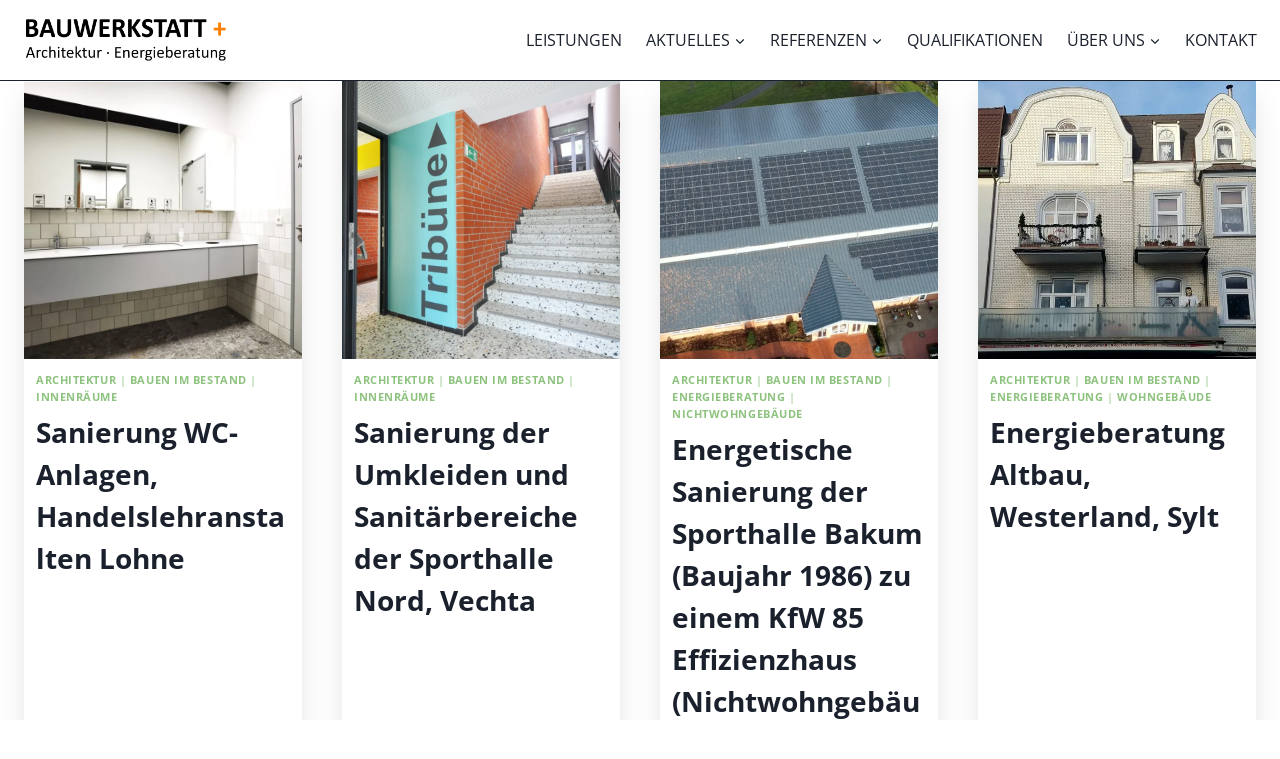

--- FILE ---
content_type: text/html; charset=UTF-8
request_url: https://bauwerkstatt.de/category/architektur/bauen-im-bestand/page/2/
body_size: 23965
content:
<!doctype html>
<html lang="de" class="no-js" itemtype="https://schema.org/Blog" itemscope>
<head>
	<meta charset="UTF-8">
	<meta name="viewport" content="width=device-width, initial-scale=1, minimum-scale=1">
	<link rel='stylesheet' id='kadence-kb-splide-css' href='https://bauwerkstatt.de/wp-content/plugins/kadence-blocks/includes/assets/css/kadence-splide.min.css?ver=3.6.0' media='all' />
<link rel='stylesheet' id='kadence-blocks-splide-css' href='https://bauwerkstatt.de/wp-content/plugins/kadence-blocks/includes/assets/css/kb-blocks-splide.min.css?ver=3.6.0' media='all' />
<link rel='stylesheet' id='kadence-glightbox-css' href='https://bauwerkstatt.de/wp-content/plugins/kadence-blocks/includes/assets/css/kb-glightbox.min.css?ver=3.6.0' media='all' />
<meta name='robots' content='noindex, follow' />

	<!-- This site is optimized with the Yoast SEO plugin v26.8 - https://yoast.com/product/yoast-seo-wordpress/ -->
	<title>Bauen im Bestand Archives | Seite 2 von 2 | BAUWERKSTATT</title>
	<meta property="og:locale" content="de_DE" />
	<meta property="og:type" content="article" />
	<meta property="og:title" content="Bauen im Bestand Archives | Seite 2 von 2 | BAUWERKSTATT" />
	<meta property="og:url" content="https://bauwerkstatt.de/category/architektur/bauen-im-bestand/" />
	<meta property="og:site_name" content="BAUWERKSTATT" />
	<meta name="twitter:card" content="summary_large_image" />
	<script type="application/ld+json" class="yoast-schema-graph">{"@context":"https://schema.org","@graph":[{"@type":"CollectionPage","@id":"https://bauwerkstatt.de/category/architektur/bauen-im-bestand/","url":"https://bauwerkstatt.de/category/architektur/bauen-im-bestand/page/2/","name":"Bauen im Bestand Archives | Seite 2 von 2 | BAUWERKSTATT","isPartOf":{"@id":"https://bauwerkstatt.de/#website"},"primaryImageOfPage":{"@id":"https://bauwerkstatt.de/category/architektur/bauen-im-bestand/page/2/#primaryimage"},"image":{"@id":"https://bauwerkstatt.de/category/architektur/bauen-im-bestand/page/2/#primaryimage"},"thumbnailUrl":"https://i0.wp.com/bauwerkstatt.de/wp-content/uploads/2023/10/423_005_00.jpg?fit=1108%2C940&ssl=1","breadcrumb":{"@id":"https://bauwerkstatt.de/category/architektur/bauen-im-bestand/page/2/#breadcrumb"},"inLanguage":"de"},{"@type":"ImageObject","inLanguage":"de","@id":"https://bauwerkstatt.de/category/architektur/bauen-im-bestand/page/2/#primaryimage","url":"https://i0.wp.com/bauwerkstatt.de/wp-content/uploads/2023/10/423_005_00.jpg?fit=1108%2C940&ssl=1","contentUrl":"https://i0.wp.com/bauwerkstatt.de/wp-content/uploads/2023/10/423_005_00.jpg?fit=1108%2C940&ssl=1","width":1108,"height":940},{"@type":"BreadcrumbList","@id":"https://bauwerkstatt.de/category/architektur/bauen-im-bestand/page/2/#breadcrumb","itemListElement":[{"@type":"ListItem","position":1,"name":"Home","item":"https://bauwerkstatt.de/"},{"@type":"ListItem","position":2,"name":"Architektur","item":"https://bauwerkstatt.de/category/architektur/"},{"@type":"ListItem","position":3,"name":"Bauen im Bestand"}]},{"@type":"WebSite","@id":"https://bauwerkstatt.de/#website","url":"https://bauwerkstatt.de/","name":"BAUWERKSTATT","description":"Architektur &middot; Energieberatung | Vechta &middot; Berlin","publisher":{"@id":"https://bauwerkstatt.de/#organization"},"potentialAction":[{"@type":"SearchAction","target":{"@type":"EntryPoint","urlTemplate":"https://bauwerkstatt.de/?s={search_term_string}"},"query-input":{"@type":"PropertyValueSpecification","valueRequired":true,"valueName":"search_term_string"}}],"inLanguage":"de"},{"@type":"Organization","@id":"https://bauwerkstatt.de/#organization","name":"BAUWERKSTATT Architektur • Energieberatung","url":"https://bauwerkstatt.de/","logo":{"@type":"ImageObject","inLanguage":"de","@id":"https://bauwerkstatt.de/#/schema/logo/image/","url":"https://i0.wp.com/bauwerkstatt.de/wp-content/uploads/2023/08/2023_08_15_LOGO_Bauwerkstatt_PNG_Transparent_356_75.png?fit=356%2C75&ssl=1","contentUrl":"https://i0.wp.com/bauwerkstatt.de/wp-content/uploads/2023/08/2023_08_15_LOGO_Bauwerkstatt_PNG_Transparent_356_75.png?fit=356%2C75&ssl=1","width":356,"height":75,"caption":"BAUWERKSTATT Architektur • Energieberatung"},"image":{"@id":"https://bauwerkstatt.de/#/schema/logo/image/"},"sameAs":["https://www.instagram.com/bauwerkstattenergieberatung/"]}]}</script>
	<!-- / Yoast SEO plugin. -->


<link rel='dns-prefetch' href='//stats.wp.com' />
<link rel='preconnect' href='//i0.wp.com' />
<link rel='preconnect' href='//c0.wp.com' />
			<script>document.documentElement.classList.remove( 'no-js' );</script>
			<style id='wp-img-auto-sizes-contain-inline-css'>
img:is([sizes=auto i],[sizes^="auto," i]){contain-intrinsic-size:3000px 1500px}
/*# sourceURL=wp-img-auto-sizes-contain-inline-css */
</style>
<link rel='stylesheet' id='iheg-fontawesome-css' href='https://bauwerkstatt.de/wp-content/plugins/image-hover-effects-block//assets/fontawesome-v5/css/all.min.css?ver=1.4.5' media='all' />
<style id='wp-block-library-inline-css'>
:root{--wp-block-synced-color:#7a00df;--wp-block-synced-color--rgb:122,0,223;--wp-bound-block-color:var(--wp-block-synced-color);--wp-editor-canvas-background:#ddd;--wp-admin-theme-color:#007cba;--wp-admin-theme-color--rgb:0,124,186;--wp-admin-theme-color-darker-10:#006ba1;--wp-admin-theme-color-darker-10--rgb:0,107,160.5;--wp-admin-theme-color-darker-20:#005a87;--wp-admin-theme-color-darker-20--rgb:0,90,135;--wp-admin-border-width-focus:2px}@media (min-resolution:192dpi){:root{--wp-admin-border-width-focus:1.5px}}.wp-element-button{cursor:pointer}:root .has-very-light-gray-background-color{background-color:#eee}:root .has-very-dark-gray-background-color{background-color:#313131}:root .has-very-light-gray-color{color:#eee}:root .has-very-dark-gray-color{color:#313131}:root .has-vivid-green-cyan-to-vivid-cyan-blue-gradient-background{background:linear-gradient(135deg,#00d084,#0693e3)}:root .has-purple-crush-gradient-background{background:linear-gradient(135deg,#34e2e4,#4721fb 50%,#ab1dfe)}:root .has-hazy-dawn-gradient-background{background:linear-gradient(135deg,#faaca8,#dad0ec)}:root .has-subdued-olive-gradient-background{background:linear-gradient(135deg,#fafae1,#67a671)}:root .has-atomic-cream-gradient-background{background:linear-gradient(135deg,#fdd79a,#004a59)}:root .has-nightshade-gradient-background{background:linear-gradient(135deg,#330968,#31cdcf)}:root .has-midnight-gradient-background{background:linear-gradient(135deg,#020381,#2874fc)}:root{--wp--preset--font-size--normal:16px;--wp--preset--font-size--huge:42px}.has-regular-font-size{font-size:1em}.has-larger-font-size{font-size:2.625em}.has-normal-font-size{font-size:var(--wp--preset--font-size--normal)}.has-huge-font-size{font-size:var(--wp--preset--font-size--huge)}.has-text-align-center{text-align:center}.has-text-align-left{text-align:left}.has-text-align-right{text-align:right}.has-fit-text{white-space:nowrap!important}#end-resizable-editor-section{display:none}.aligncenter{clear:both}.items-justified-left{justify-content:flex-start}.items-justified-center{justify-content:center}.items-justified-right{justify-content:flex-end}.items-justified-space-between{justify-content:space-between}.screen-reader-text{border:0;clip-path:inset(50%);height:1px;margin:-1px;overflow:hidden;padding:0;position:absolute;width:1px;word-wrap:normal!important}.screen-reader-text:focus{background-color:#ddd;clip-path:none;color:#444;display:block;font-size:1em;height:auto;left:5px;line-height:normal;padding:15px 23px 14px;text-decoration:none;top:5px;width:auto;z-index:100000}html :where(.has-border-color){border-style:solid}html :where([style*=border-top-color]){border-top-style:solid}html :where([style*=border-right-color]){border-right-style:solid}html :where([style*=border-bottom-color]){border-bottom-style:solid}html :where([style*=border-left-color]){border-left-style:solid}html :where([style*=border-width]){border-style:solid}html :where([style*=border-top-width]){border-top-style:solid}html :where([style*=border-right-width]){border-right-style:solid}html :where([style*=border-bottom-width]){border-bottom-style:solid}html :where([style*=border-left-width]){border-left-style:solid}html :where(img[class*=wp-image-]){height:auto;max-width:100%}:where(figure){margin:0 0 1em}html :where(.is-position-sticky){--wp-admin--admin-bar--position-offset:var(--wp-admin--admin-bar--height,0px)}@media screen and (max-width:600px){html :where(.is-position-sticky){--wp-admin--admin-bar--position-offset:0px}}

/*# sourceURL=wp-block-library-inline-css */
</style><style id='wp-block-paragraph-inline-css'>
.is-small-text{font-size:.875em}.is-regular-text{font-size:1em}.is-large-text{font-size:2.25em}.is-larger-text{font-size:3em}.has-drop-cap:not(:focus):first-letter{float:left;font-size:8.4em;font-style:normal;font-weight:100;line-height:.68;margin:.05em .1em 0 0;text-transform:uppercase}body.rtl .has-drop-cap:not(:focus):first-letter{float:none;margin-left:.1em}p.has-drop-cap.has-background{overflow:hidden}:root :where(p.has-background){padding:1.25em 2.375em}:where(p.has-text-color:not(.has-link-color)) a{color:inherit}p.has-text-align-left[style*="writing-mode:vertical-lr"],p.has-text-align-right[style*="writing-mode:vertical-rl"]{rotate:180deg}
/*# sourceURL=https://c0.wp.com/c/6.9/wp-includes/blocks/paragraph/style.min.css */
</style>
<style id='global-styles-inline-css'>
:root{--wp--preset--aspect-ratio--square: 1;--wp--preset--aspect-ratio--4-3: 4/3;--wp--preset--aspect-ratio--3-4: 3/4;--wp--preset--aspect-ratio--3-2: 3/2;--wp--preset--aspect-ratio--2-3: 2/3;--wp--preset--aspect-ratio--16-9: 16/9;--wp--preset--aspect-ratio--9-16: 9/16;--wp--preset--color--black: #000000;--wp--preset--color--cyan-bluish-gray: #abb8c3;--wp--preset--color--white: #ffffff;--wp--preset--color--pale-pink: #f78da7;--wp--preset--color--vivid-red: #cf2e2e;--wp--preset--color--luminous-vivid-orange: #ff6900;--wp--preset--color--luminous-vivid-amber: #fcb900;--wp--preset--color--light-green-cyan: #7bdcb5;--wp--preset--color--vivid-green-cyan: #00d084;--wp--preset--color--pale-cyan-blue: #8ed1fc;--wp--preset--color--vivid-cyan-blue: #0693e3;--wp--preset--color--vivid-purple: #9b51e0;--wp--preset--color--theme-palette-1: var(--global-palette1);--wp--preset--color--theme-palette-2: var(--global-palette2);--wp--preset--color--theme-palette-3: var(--global-palette3);--wp--preset--color--theme-palette-4: var(--global-palette4);--wp--preset--color--theme-palette-5: var(--global-palette5);--wp--preset--color--theme-palette-6: var(--global-palette6);--wp--preset--color--theme-palette-7: var(--global-palette7);--wp--preset--color--theme-palette-8: var(--global-palette8);--wp--preset--color--theme-palette-9: var(--global-palette9);--wp--preset--color--theme-palette-10: var(--global-palette10);--wp--preset--color--theme-palette-11: var(--global-palette11);--wp--preset--color--theme-palette-12: var(--global-palette12);--wp--preset--color--theme-palette-13: var(--global-palette13);--wp--preset--color--theme-palette-14: var(--global-palette14);--wp--preset--color--theme-palette-15: var(--global-palette15);--wp--preset--gradient--vivid-cyan-blue-to-vivid-purple: linear-gradient(135deg,rgb(6,147,227) 0%,rgb(155,81,224) 100%);--wp--preset--gradient--light-green-cyan-to-vivid-green-cyan: linear-gradient(135deg,rgb(122,220,180) 0%,rgb(0,208,130) 100%);--wp--preset--gradient--luminous-vivid-amber-to-luminous-vivid-orange: linear-gradient(135deg,rgb(252,185,0) 0%,rgb(255,105,0) 100%);--wp--preset--gradient--luminous-vivid-orange-to-vivid-red: linear-gradient(135deg,rgb(255,105,0) 0%,rgb(207,46,46) 100%);--wp--preset--gradient--very-light-gray-to-cyan-bluish-gray: linear-gradient(135deg,rgb(238,238,238) 0%,rgb(169,184,195) 100%);--wp--preset--gradient--cool-to-warm-spectrum: linear-gradient(135deg,rgb(74,234,220) 0%,rgb(151,120,209) 20%,rgb(207,42,186) 40%,rgb(238,44,130) 60%,rgb(251,105,98) 80%,rgb(254,248,76) 100%);--wp--preset--gradient--blush-light-purple: linear-gradient(135deg,rgb(255,206,236) 0%,rgb(152,150,240) 100%);--wp--preset--gradient--blush-bordeaux: linear-gradient(135deg,rgb(254,205,165) 0%,rgb(254,45,45) 50%,rgb(107,0,62) 100%);--wp--preset--gradient--luminous-dusk: linear-gradient(135deg,rgb(255,203,112) 0%,rgb(199,81,192) 50%,rgb(65,88,208) 100%);--wp--preset--gradient--pale-ocean: linear-gradient(135deg,rgb(255,245,203) 0%,rgb(182,227,212) 50%,rgb(51,167,181) 100%);--wp--preset--gradient--electric-grass: linear-gradient(135deg,rgb(202,248,128) 0%,rgb(113,206,126) 100%);--wp--preset--gradient--midnight: linear-gradient(135deg,rgb(2,3,129) 0%,rgb(40,116,252) 100%);--wp--preset--font-size--small: var(--global-font-size-small);--wp--preset--font-size--medium: var(--global-font-size-medium);--wp--preset--font-size--large: var(--global-font-size-large);--wp--preset--font-size--x-large: 42px;--wp--preset--font-size--larger: var(--global-font-size-larger);--wp--preset--font-size--xxlarge: var(--global-font-size-xxlarge);--wp--preset--spacing--20: 0.44rem;--wp--preset--spacing--30: 0.67rem;--wp--preset--spacing--40: 1rem;--wp--preset--spacing--50: 1.5rem;--wp--preset--spacing--60: 2.25rem;--wp--preset--spacing--70: 3.38rem;--wp--preset--spacing--80: 5.06rem;--wp--preset--shadow--natural: 6px 6px 9px rgba(0, 0, 0, 0.2);--wp--preset--shadow--deep: 12px 12px 50px rgba(0, 0, 0, 0.4);--wp--preset--shadow--sharp: 6px 6px 0px rgba(0, 0, 0, 0.2);--wp--preset--shadow--outlined: 6px 6px 0px -3px rgb(255, 255, 255), 6px 6px rgb(0, 0, 0);--wp--preset--shadow--crisp: 6px 6px 0px rgb(0, 0, 0);}:where(.is-layout-flex){gap: 0.5em;}:where(.is-layout-grid){gap: 0.5em;}body .is-layout-flex{display: flex;}.is-layout-flex{flex-wrap: wrap;align-items: center;}.is-layout-flex > :is(*, div){margin: 0;}body .is-layout-grid{display: grid;}.is-layout-grid > :is(*, div){margin: 0;}:where(.wp-block-columns.is-layout-flex){gap: 2em;}:where(.wp-block-columns.is-layout-grid){gap: 2em;}:where(.wp-block-post-template.is-layout-flex){gap: 1.25em;}:where(.wp-block-post-template.is-layout-grid){gap: 1.25em;}.has-black-color{color: var(--wp--preset--color--black) !important;}.has-cyan-bluish-gray-color{color: var(--wp--preset--color--cyan-bluish-gray) !important;}.has-white-color{color: var(--wp--preset--color--white) !important;}.has-pale-pink-color{color: var(--wp--preset--color--pale-pink) !important;}.has-vivid-red-color{color: var(--wp--preset--color--vivid-red) !important;}.has-luminous-vivid-orange-color{color: var(--wp--preset--color--luminous-vivid-orange) !important;}.has-luminous-vivid-amber-color{color: var(--wp--preset--color--luminous-vivid-amber) !important;}.has-light-green-cyan-color{color: var(--wp--preset--color--light-green-cyan) !important;}.has-vivid-green-cyan-color{color: var(--wp--preset--color--vivid-green-cyan) !important;}.has-pale-cyan-blue-color{color: var(--wp--preset--color--pale-cyan-blue) !important;}.has-vivid-cyan-blue-color{color: var(--wp--preset--color--vivid-cyan-blue) !important;}.has-vivid-purple-color{color: var(--wp--preset--color--vivid-purple) !important;}.has-black-background-color{background-color: var(--wp--preset--color--black) !important;}.has-cyan-bluish-gray-background-color{background-color: var(--wp--preset--color--cyan-bluish-gray) !important;}.has-white-background-color{background-color: var(--wp--preset--color--white) !important;}.has-pale-pink-background-color{background-color: var(--wp--preset--color--pale-pink) !important;}.has-vivid-red-background-color{background-color: var(--wp--preset--color--vivid-red) !important;}.has-luminous-vivid-orange-background-color{background-color: var(--wp--preset--color--luminous-vivid-orange) !important;}.has-luminous-vivid-amber-background-color{background-color: var(--wp--preset--color--luminous-vivid-amber) !important;}.has-light-green-cyan-background-color{background-color: var(--wp--preset--color--light-green-cyan) !important;}.has-vivid-green-cyan-background-color{background-color: var(--wp--preset--color--vivid-green-cyan) !important;}.has-pale-cyan-blue-background-color{background-color: var(--wp--preset--color--pale-cyan-blue) !important;}.has-vivid-cyan-blue-background-color{background-color: var(--wp--preset--color--vivid-cyan-blue) !important;}.has-vivid-purple-background-color{background-color: var(--wp--preset--color--vivid-purple) !important;}.has-black-border-color{border-color: var(--wp--preset--color--black) !important;}.has-cyan-bluish-gray-border-color{border-color: var(--wp--preset--color--cyan-bluish-gray) !important;}.has-white-border-color{border-color: var(--wp--preset--color--white) !important;}.has-pale-pink-border-color{border-color: var(--wp--preset--color--pale-pink) !important;}.has-vivid-red-border-color{border-color: var(--wp--preset--color--vivid-red) !important;}.has-luminous-vivid-orange-border-color{border-color: var(--wp--preset--color--luminous-vivid-orange) !important;}.has-luminous-vivid-amber-border-color{border-color: var(--wp--preset--color--luminous-vivid-amber) !important;}.has-light-green-cyan-border-color{border-color: var(--wp--preset--color--light-green-cyan) !important;}.has-vivid-green-cyan-border-color{border-color: var(--wp--preset--color--vivid-green-cyan) !important;}.has-pale-cyan-blue-border-color{border-color: var(--wp--preset--color--pale-cyan-blue) !important;}.has-vivid-cyan-blue-border-color{border-color: var(--wp--preset--color--vivid-cyan-blue) !important;}.has-vivid-purple-border-color{border-color: var(--wp--preset--color--vivid-purple) !important;}.has-vivid-cyan-blue-to-vivid-purple-gradient-background{background: var(--wp--preset--gradient--vivid-cyan-blue-to-vivid-purple) !important;}.has-light-green-cyan-to-vivid-green-cyan-gradient-background{background: var(--wp--preset--gradient--light-green-cyan-to-vivid-green-cyan) !important;}.has-luminous-vivid-amber-to-luminous-vivid-orange-gradient-background{background: var(--wp--preset--gradient--luminous-vivid-amber-to-luminous-vivid-orange) !important;}.has-luminous-vivid-orange-to-vivid-red-gradient-background{background: var(--wp--preset--gradient--luminous-vivid-orange-to-vivid-red) !important;}.has-very-light-gray-to-cyan-bluish-gray-gradient-background{background: var(--wp--preset--gradient--very-light-gray-to-cyan-bluish-gray) !important;}.has-cool-to-warm-spectrum-gradient-background{background: var(--wp--preset--gradient--cool-to-warm-spectrum) !important;}.has-blush-light-purple-gradient-background{background: var(--wp--preset--gradient--blush-light-purple) !important;}.has-blush-bordeaux-gradient-background{background: var(--wp--preset--gradient--blush-bordeaux) !important;}.has-luminous-dusk-gradient-background{background: var(--wp--preset--gradient--luminous-dusk) !important;}.has-pale-ocean-gradient-background{background: var(--wp--preset--gradient--pale-ocean) !important;}.has-electric-grass-gradient-background{background: var(--wp--preset--gradient--electric-grass) !important;}.has-midnight-gradient-background{background: var(--wp--preset--gradient--midnight) !important;}.has-small-font-size{font-size: var(--wp--preset--font-size--small) !important;}.has-medium-font-size{font-size: var(--wp--preset--font-size--medium) !important;}.has-large-font-size{font-size: var(--wp--preset--font-size--large) !important;}.has-x-large-font-size{font-size: var(--wp--preset--font-size--x-large) !important;}
/*# sourceURL=global-styles-inline-css */
</style>

<style id='classic-theme-styles-inline-css'>
/*! This file is auto-generated */
.wp-block-button__link{color:#fff;background-color:#32373c;border-radius:9999px;box-shadow:none;text-decoration:none;padding:calc(.667em + 2px) calc(1.333em + 2px);font-size:1.125em}.wp-block-file__button{background:#32373c;color:#fff;text-decoration:none}
/*# sourceURL=/wp-includes/css/classic-themes.min.css */
</style>
<link rel='stylesheet' id='coblocks-extensions-css' href='https://bauwerkstatt.de/wp-content/plugins/coblocks/dist/style-coblocks-extensions.css?ver=3.1.16' media='all' />
<link rel='stylesheet' id='coblocks-animation-css' href='https://bauwerkstatt.de/wp-content/plugins/coblocks/dist/style-coblocks-animation.css?ver=2677611078ee87eb3b1c' media='all' />
<style id='wpxpo-global-style-inline-css'>
:root { --preset-color1: #037fff --preset-color2: #026fe0 --preset-color3: #071323 --preset-color4: #132133 --preset-color5: #34495e --preset-color6: #787676 --preset-color7: #f0f2f3 --preset-color8: #f8f9fa --preset-color9: #ffffff }
/*# sourceURL=wpxpo-global-style-inline-css */
</style>
<style id='ultp-preset-colors-style-inline-css'>
:root { --postx_preset_Base_1_color: #f4f4ff; --postx_preset_Base_2_color: #dddff8; --postx_preset_Base_3_color: #B4B4D6; --postx_preset_Primary_color: #3323f0; --postx_preset_Secondary_color: #4a5fff; --postx_preset_Tertiary_color: #FFFFFF; --postx_preset_Contrast_3_color: #545472; --postx_preset_Contrast_2_color: #262657; --postx_preset_Contrast_1_color: #10102e; --postx_preset_Over_Primary_color: #ffffff;  }
/*# sourceURL=ultp-preset-colors-style-inline-css */
</style>
<style id='ultp-preset-gradient-style-inline-css'>
:root { --postx_preset_Primary_to_Secondary_to_Right_gradient: linear-gradient(90deg, var(--postx_preset_Primary_color) 0%, var(--postx_preset_Secondary_color) 100%); --postx_preset_Primary_to_Secondary_to_Bottom_gradient: linear-gradient(180deg, var(--postx_preset_Primary_color) 0%, var(--postx_preset_Secondary_color) 100%); --postx_preset_Secondary_to_Primary_to_Right_gradient: linear-gradient(90deg, var(--postx_preset_Secondary_color) 0%, var(--postx_preset_Primary_color) 100%); --postx_preset_Secondary_to_Primary_to_Bottom_gradient: linear-gradient(180deg, var(--postx_preset_Secondary_color) 0%, var(--postx_preset_Primary_color) 100%); --postx_preset_Cold_Evening_gradient: linear-gradient(0deg, rgb(12, 52, 131) 0%, rgb(162, 182, 223) 100%, rgb(107, 140, 206) 100%, rgb(162, 182, 223) 100%); --postx_preset_Purple_Division_gradient: linear-gradient(0deg, rgb(112, 40, 228) 0%, rgb(229, 178, 202) 100%); --postx_preset_Over_Sun_gradient: linear-gradient(60deg, rgb(171, 236, 214) 0%, rgb(251, 237, 150) 100%); --postx_preset_Morning_Salad_gradient: linear-gradient(-255deg, rgb(183, 248, 219) 0%, rgb(80, 167, 194) 100%); --postx_preset_Fabled_Sunset_gradient: linear-gradient(-270deg, rgb(35, 21, 87) 0%, rgb(68, 16, 122) 29%, rgb(255, 19, 97) 67%, rgb(255, 248, 0) 100%);  }
/*# sourceURL=ultp-preset-gradient-style-inline-css */
</style>
<style id='ultp-preset-typo-style-inline-css'>
@import url('https://fonts.googleapis.com/css?family=Roboto:100,100i,300,300i,400,400i,500,500i,700,700i,900,900i'); :root { --postx_preset_Heading_typo_font_family: Roboto; --postx_preset_Heading_typo_font_family_type: sans-serif; --postx_preset_Heading_typo_font_weight: 600; --postx_preset_Heading_typo_text_transform: capitalize; --postx_preset_Body_and_Others_typo_font_family: Roboto; --postx_preset_Body_and_Others_typo_font_family_type: sans-serif; --postx_preset_Body_and_Others_typo_font_weight: 400; --postx_preset_Body_and_Others_typo_text_transform: lowercase; --postx_preset_body_typo_font_size_lg: 16px; --postx_preset_paragraph_1_typo_font_size_lg: 12px; --postx_preset_paragraph_2_typo_font_size_lg: 12px; --postx_preset_paragraph_3_typo_font_size_lg: 12px; --postx_preset_heading_h1_typo_font_size_lg: 42px; --postx_preset_heading_h2_typo_font_size_lg: 36px; --postx_preset_heading_h3_typo_font_size_lg: 30px; --postx_preset_heading_h4_typo_font_size_lg: 24px; --postx_preset_heading_h5_typo_font_size_lg: 20px; --postx_preset_heading_h6_typo_font_size_lg: 16px; }
/*# sourceURL=ultp-preset-typo-style-inline-css */
</style>
<link rel='stylesheet' id='wp-components-css' href='https://c0.wp.com/c/6.9/wp-includes/css/dist/components/style.min.css' media='all' />
<link rel='stylesheet' id='godaddy-styles-css' href='https://bauwerkstatt.de/wp-content/plugins/coblocks/includes/Dependencies/GoDaddy/Styles/build/latest.css?ver=2.0.2' media='all' />
<link rel='stylesheet' id='kadence-global-css' href='https://bauwerkstatt.de/wp-content/themes/kadence/assets/css/global.min.css?ver=1.4.3' media='all' />
<style id='kadence-global-inline-css'>
/* Kadence Base CSS */
:root{--global-palette1:#8dc37e;--global-palette2:#ef8733;--global-palette3:#1a202c;--global-palette4:#5a5a5a;--global-palette5:#828282;--global-palette6:#aaaaaa;--global-palette7:#dddddd;--global-palette8:#f5f5f5;--global-palette9:rgba(255,255,255,0.95);--global-palette10:oklch(from var(--global-palette1) calc(l + 0.10 * (1 - l)) calc(c * 1.00) calc(h + 180) / 100%);--global-palette11:#13612e;--global-palette12:#1159af;--global-palette13:#b82105;--global-palette14:#f7630c;--global-palette15:#f5a524;--global-palette9rgb:255, 255, 255;--global-palette-highlight:var(--global-palette1);--global-palette-highlight-alt:var(--global-palette2);--global-palette-highlight-alt2:var(--global-palette9);--global-palette-btn-bg:var(--global-palette9);--global-palette-btn-bg-hover:var(--global-palette9);--global-palette-btn:var(--global-palette1);--global-palette-btn-hover:var(--global-palette2);--global-palette-btn-sec-bg:var(--global-palette7);--global-palette-btn-sec-bg-hover:var(--global-palette2);--global-palette-btn-sec:var(--global-palette3);--global-palette-btn-sec-hover:var(--global-palette9);--global-body-font-family:'Open Sans', sans-serif;--global-heading-font-family:inherit;--global-primary-nav-font-family:inherit;--global-fallback-font:sans-serif;--global-display-fallback-font:sans-serif;--global-content-width:1290px;--global-content-wide-width:calc(1290px + 230px);--global-content-narrow-width:842px;--global-content-edge-padding:1.5rem;--global-content-boxed-padding:0.75rem;--global-calc-content-width:calc(1290px - var(--global-content-edge-padding) - var(--global-content-edge-padding) );--wp--style--global--content-size:var(--global-calc-content-width);}.wp-site-blocks{--global-vw:calc( 100vw - ( 0.5 * var(--scrollbar-offset)));}body{background:var(--global-palette8);}body, input, select, optgroup, textarea{font-style:normal;font-weight:normal;line-height:1.6;font-family:var(--global-body-font-family);color:var(--global-palette4);}.content-bg, body.content-style-unboxed .site{background:var(--global-palette9);}h1,h2,h3,h4,h5,h6{font-family:var(--global-heading-font-family);}h1{font-weight:700;font-size:32px;line-height:1.5;color:var(--global-palette3);}h2{font-weight:700;font-size:28px;line-height:1.5;color:var(--global-palette3);}h3{font-weight:700;font-size:24px;line-height:1.5;color:var(--global-palette3);}h4{font-weight:700;font-size:22px;line-height:1.5;color:var(--global-palette4);}h5{font-weight:700;font-size:20px;line-height:1.5;color:var(--global-palette4);}h6{font-weight:700;font-size:18px;line-height:1.5;color:var(--global-palette5);}.entry-hero .kadence-breadcrumbs{max-width:1290px;}.site-container, .site-header-row-layout-contained, .site-footer-row-layout-contained, .entry-hero-layout-contained, .comments-area, .alignfull > .wp-block-cover__inner-container, .alignwide > .wp-block-cover__inner-container{max-width:var(--global-content-width);}.content-width-narrow .content-container.site-container, .content-width-narrow .hero-container.site-container{max-width:var(--global-content-narrow-width);}@media all and (min-width: 1520px){.wp-site-blocks .content-container  .alignwide{margin-left:-115px;margin-right:-115px;width:unset;max-width:unset;}}@media all and (min-width: 1102px){.content-width-narrow .wp-site-blocks .content-container .alignwide{margin-left:-130px;margin-right:-130px;width:unset;max-width:unset;}}.content-style-boxed .wp-site-blocks .entry-content .alignwide{margin-left:calc( -1 * var( --global-content-boxed-padding ) );margin-right:calc( -1 * var( --global-content-boxed-padding ) );}.content-area{margin-top:0rem;margin-bottom:0rem;}@media all and (max-width: 1024px){.content-area{margin-top:3rem;margin-bottom:3rem;}}@media all and (max-width: 767px){.content-area{margin-top:2rem;margin-bottom:2rem;}}@media all and (max-width: 1024px){:root{--global-content-boxed-padding:2rem;}}@media all and (max-width: 767px){:root{--global-content-boxed-padding:1.5rem;}}.entry-content-wrap{padding:0.75rem;}@media all and (max-width: 1024px){.entry-content-wrap{padding:2rem;}}@media all and (max-width: 767px){.entry-content-wrap{padding:1.5rem;}}.entry.single-entry{box-shadow:0px 10px 30px -5px var(--global-palette7);}.entry.loop-entry{box-shadow:0px 10px 30px -5px var(--global-palette7);}.loop-entry .entry-content-wrap{padding:0.75rem;}@media all and (max-width: 1024px){.loop-entry .entry-content-wrap{padding:2rem;}}@media all and (max-width: 767px){.loop-entry .entry-content-wrap{padding:1.5rem;}}button, .button, .wp-block-button__link, input[type="button"], input[type="reset"], input[type="submit"], .fl-button, .elementor-button-wrapper .elementor-button, .wc-block-components-checkout-place-order-button, .wc-block-cart__submit{font-style:normal;font-size:16px;text-transform:capitalize;border-radius:0px;border:1px solid currentColor;border-color:var(--global-palette1);box-shadow:0px 0px 0px 0px rgba(0,0,0,0);}button:hover, button:focus, button:active, .button:hover, .button:focus, .button:active, .wp-block-button__link:hover, .wp-block-button__link:focus, .wp-block-button__link:active, input[type="button"]:hover, input[type="button"]:focus, input[type="button"]:active, input[type="reset"]:hover, input[type="reset"]:focus, input[type="reset"]:active, input[type="submit"]:hover, input[type="submit"]:focus, input[type="submit"]:active, .elementor-button-wrapper .elementor-button:hover, .elementor-button-wrapper .elementor-button:focus, .elementor-button-wrapper .elementor-button:active, .wc-block-cart__submit:hover{border-color:var(--global-palette2);box-shadow:0px 0px 0px 0px rgba(0,0,0,0.1);}.kb-button.kb-btn-global-outline.kb-btn-global-inherit{padding-top:calc(px - 2px);padding-right:calc(px - 2px);padding-bottom:calc(px - 2px);padding-left:calc(px - 2px);}@media all and (max-width: 1024px){button, .button, .wp-block-button__link, input[type="button"], input[type="reset"], input[type="submit"], .fl-button, .elementor-button-wrapper .elementor-button, .wc-block-components-checkout-place-order-button, .wc-block-cart__submit{border:1px solid transparent;border-color:var(--global-palette1);}}@media all and (max-width: 767px){button, .button, .wp-block-button__link, input[type="button"], input[type="reset"], input[type="submit"], .fl-button, .elementor-button-wrapper .elementor-button, .wc-block-components-checkout-place-order-button, .wc-block-cart__submit{border:1px solid transparent;border-color:var(--global-palette1);}}button.button-style-secondary, .button.button-style-secondary, .wp-block-button__link.button-style-secondary, input[type="button"].button-style-secondary, input[type="reset"].button-style-secondary, input[type="submit"].button-style-secondary, .fl-button.button-style-secondary, .elementor-button-wrapper .elementor-button.button-style-secondary, .wc-block-components-checkout-place-order-button.button-style-secondary, .wc-block-cart__submit.button-style-secondary{font-style:normal;font-size:16px;text-transform:capitalize;}@media all and (min-width: 1025px){.transparent-header .entry-hero .entry-hero-container-inner{padding-top:80px;}}@media all and (max-width: 1024px){.mobile-transparent-header .entry-hero .entry-hero-container-inner{padding-top:80px;}}@media all and (max-width: 767px){.mobile-transparent-header .entry-hero .entry-hero-container-inner{padding-top:80px;}}#kt-scroll-up-reader, #kt-scroll-up{border:1px solid currentColor;border-radius:120px 120px 120px 120px;color:var(--global-palette1);background:#ffffff;bottom:90px;font-size:1.2em;padding:0.4em 0.4em 0.4em 0.4em;}#kt-scroll-up-reader.scroll-up-side-right, #kt-scroll-up.scroll-up-side-right{right:25px;}#kt-scroll-up-reader.scroll-up-side-left, #kt-scroll-up.scroll-up-side-left{left:25px;}.comment-metadata a:not(.comment-edit-link), .comment-body .edit-link:before{display:none;}body.archive, body.blog{background:var(--global-palette9);}body.archive .content-bg, body.content-style-unboxed.archive .site, body.blog .content-bg, body.content-style-unboxed.blog .site{background:var(--global-palette9);}.loop-entry.type-post h2.entry-title{font-style:normal;color:var(--global-palette3);}.loop-entry.type-post .entry-taxonomies, .loop-entry.type-post .entry-taxonomies a{color:var(--global-palette1);}.loop-entry.type-post .entry-taxonomies .category-style-pill a{background:var(--global-palette1);}.loop-entry.type-post .entry-taxonomies a:hover{color:var(--global-palette1);}.loop-entry.type-post .entry-taxonomies .category-style-pill a:hover{background:var(--global-palette1);}
/* Kadence Header CSS */
@media all and (max-width: 1024px){.mobile-transparent-header #masthead{position:absolute;left:0px;right:0px;z-index:100;}.kadence-scrollbar-fixer.mobile-transparent-header #masthead{right:var(--scrollbar-offset,0);}.mobile-transparent-header #masthead, .mobile-transparent-header .site-top-header-wrap .site-header-row-container-inner, .mobile-transparent-header .site-main-header-wrap .site-header-row-container-inner, .mobile-transparent-header .site-bottom-header-wrap .site-header-row-container-inner{background:transparent;}.site-header-row-tablet-layout-fullwidth, .site-header-row-tablet-layout-standard{padding:0px;}}@media all and (min-width: 1025px){.transparent-header #masthead{position:absolute;left:0px;right:0px;z-index:100;}.transparent-header.kadence-scrollbar-fixer #masthead{right:var(--scrollbar-offset,0);}.transparent-header #masthead, .transparent-header .site-top-header-wrap .site-header-row-container-inner, .transparent-header .site-main-header-wrap .site-header-row-container-inner, .transparent-header .site-bottom-header-wrap .site-header-row-container-inner{background:transparent;}}.site-branding a.brand img{max-width:200px;}.site-branding a.brand img.svg-logo-image{width:200px;}@media all and (max-width: 767px){.site-branding a.brand img{max-width:150px;}.site-branding a.brand img.svg-logo-image{width:150px;}}.site-branding{padding:01 01 01 01;}@media all and (max-width: 1024px){.site-branding{padding:15px 15px 15px 15px;}}@media all and (max-width: 767px){.site-branding{padding:15px 15px 15px 15px;}}#masthead, #masthead .kadence-sticky-header.item-is-fixed:not(.item-at-start):not(.site-header-row-container):not(.site-main-header-wrap), #masthead .kadence-sticky-header.item-is-fixed:not(.item-at-start) > .site-header-row-container-inner{background:var(--global-palette9);}.site-main-header-wrap .site-header-row-container-inner{background:#ffffff;border-bottom:1px solid var(--global-palette3);}.site-main-header-inner-wrap{min-height:80px;}.site-main-header-wrap .site-header-row-container-inner>.site-container{padding:0px 11px 0px 26px;}@media all and (max-width: 1024px){.site-main-header-wrap .site-header-row-container-inner>.site-container{padding:0px 15px 0px 15px;}}@media all and (max-width: 767px){.site-main-header-wrap .site-header-row-container-inner>.site-container{padding:0px 15px 0px 15px;}}#masthead .kadence-sticky-header.item-is-fixed:not(.item-at-start):not(.site-header-row-container):not(.item-hidden-above):not(.site-main-header-wrap), #masthead .kadence-sticky-header.item-is-fixed:not(.item-at-start):not(.item-hidden-above) > .site-header-row-container-inner{background:#ffffff;}.site-main-header-wrap.site-header-row-container.site-header-focus-item.site-header-row-layout-standard.kadence-sticky-header.item-is-fixed.item-is-stuck, .site-header-upper-inner-wrap.kadence-sticky-header.item-is-fixed.item-is-stuck, .site-header-inner-wrap.kadence-sticky-header.item-is-fixed.item-is-stuck, .site-top-header-wrap.site-header-row-container.site-header-focus-item.site-header-row-layout-standard.kadence-sticky-header.item-is-fixed.item-is-stuck, .site-bottom-header-wrap.site-header-row-container.site-header-focus-item.site-header-row-layout-standard.kadence-sticky-header.item-is-fixed.item-is-stuck{box-shadow:0px 0px 0px 0px rgba(0,0,0,0);}@media all and (max-width: 1024px){#masthead .kadence-sticky-header.item-is-fixed:not(.item-at-start):not(.site-header-row-container):not(.item-hidden-above):not(.site-main-header-wrap), #masthead .kadence-sticky-header.item-is-fixed:not(.item-at-start):not(.item-hidden-above) > .site-header-row-container-inner{background:#ffffff;}}.header-navigation[class*="header-navigation-style-underline"] .header-menu-container.primary-menu-container>ul>li>a:after{width:calc( 100% - 1.5em);}.main-navigation .primary-menu-container > ul > li.menu-item > a{padding-left:calc(1.5em / 2);padding-right:calc(1.5em / 2);padding-top:0em;padding-bottom:0em;color:var(--global-palette3);}.main-navigation .primary-menu-container > ul > li.menu-item .dropdown-nav-special-toggle{right:calc(1.5em / 2);}.main-navigation .primary-menu-container > ul li.menu-item > a{font-style:normal;font-size:16px;text-transform:uppercase;}.main-navigation .primary-menu-container > ul > li.menu-item > a:hover{color:var(--global-palette1);}
					.header-navigation[class*="header-navigation-style-underline"] .header-menu-container.primary-menu-container>ul>li.current-menu-ancestor>a:after,
					.header-navigation[class*="header-navigation-style-underline"] .header-menu-container.primary-menu-container>ul>li.current-page-parent>a:after,
					.header-navigation[class*="header-navigation-style-underline"] .header-menu-container.primary-menu-container>ul>li.current-product-ancestor>a:after
				{transform:scale(1, 1) translate(50%, 0);}
					.main-navigation .primary-menu-container > ul > li.menu-item.current-menu-item > a, 
					.main-navigation .primary-menu-container > ul > li.menu-item.current-menu-ancestor > a, 
					.main-navigation .primary-menu-container > ul > li.menu-item.current-page-parent > a,
					.main-navigation .primary-menu-container > ul > li.menu-item.current-product-ancestor > a
				{color:var(--global-palette2);}.header-navigation .header-menu-container ul ul.sub-menu, .header-navigation .header-menu-container ul ul.submenu{background:var(--global-palette9);box-shadow:0px 0px 0px 0px rgba(0,0,0,0.1);}.header-navigation .header-menu-container ul ul li.menu-item, .header-menu-container ul.menu > li.kadence-menu-mega-enabled > ul > li.menu-item > a{border-bottom:1px none var(--global-palette3);border-radius:0px 0px 0px 0px;}.header-navigation .header-menu-container ul ul li.menu-item > a{width:210px;padding-top:1em;padding-bottom:1em;color:var(--global-palette3);font-style:normal;font-size:16px;line-height:1.2;}.header-navigation .header-menu-container ul ul li.menu-item > a:hover{color:var(--global-palette1);background:var(--global-palette9);border-radius:0px 0px 0px 0px;}.header-navigation .header-menu-container ul ul li.menu-item.current-menu-item > a{color:var(--global-palette2);background:var(--global-palette9);border-radius:0px 0px 0px 0px;}.mobile-toggle-open-container .menu-toggle-open, .mobile-toggle-open-container .menu-toggle-open:focus{color:var(--global-palette5);padding:0.4em 0.6em 0.4em 0.6em;font-size:14px;}.mobile-toggle-open-container .menu-toggle-open.menu-toggle-style-bordered{border:1px solid currentColor;}.mobile-toggle-open-container .menu-toggle-open .menu-toggle-icon{font-size:20px;}.mobile-toggle-open-container .menu-toggle-open:hover, .mobile-toggle-open-container .menu-toggle-open:focus-visible{color:var(--global-palette-highlight);}.mobile-navigation ul li{font-style:normal;font-size:14px;text-transform:uppercase;}.mobile-navigation ul li a{padding-top:1em;padding-bottom:1em;}.mobile-navigation ul li > a, .mobile-navigation ul li.menu-item-has-children > .drawer-nav-drop-wrap{color:var(--global-palette3);}.mobile-navigation ul li > a:hover, .mobile-navigation ul li.menu-item-has-children > .drawer-nav-drop-wrap:hover{color:var(--global-palette1);}.mobile-navigation ul li.current-menu-item > a, .mobile-navigation ul li.current-menu-item.menu-item-has-children > .drawer-nav-drop-wrap{color:var(--global-palette2);}.mobile-navigation ul li.menu-item-has-children .drawer-nav-drop-wrap, .mobile-navigation ul li:not(.menu-item-has-children) a{border-bottom:1px solid var(--global-palette7);}.mobile-navigation:not(.drawer-navigation-parent-toggle-true) ul li.menu-item-has-children .drawer-nav-drop-wrap button{border-left:1px solid var(--global-palette7);}#mobile-drawer .drawer-inner, #mobile-drawer.popup-drawer-layout-fullwidth.popup-drawer-animation-slice .pop-portion-bg, #mobile-drawer.popup-drawer-layout-fullwidth.popup-drawer-animation-slice.pop-animated.show-drawer .drawer-inner{background:var(--global-palette8);}@media all and (max-width: 1024px){#mobile-drawer .drawer-inner, #mobile-drawer.popup-drawer-layout-fullwidth.popup-drawer-animation-slice .pop-portion-bg, #mobile-drawer.popup-drawer-layout-fullwidth.popup-drawer-animation-slice.pop-animated.show-drawer .drawer-inner{background:var(--global-palette8);}}@media all and (max-width: 767px){#mobile-drawer .drawer-inner, #mobile-drawer.popup-drawer-layout-fullwidth.popup-drawer-animation-slice .pop-portion-bg, #mobile-drawer.popup-drawer-layout-fullwidth.popup-drawer-animation-slice.pop-animated.show-drawer .drawer-inner{background:var(--global-palette8);}}#mobile-drawer .drawer-header .drawer-toggle{padding:0.6em 0.15em 0.6em 0.15em;font-size:24px;}#mobile-drawer .drawer-header .drawer-toggle, #mobile-drawer .drawer-header .drawer-toggle:focus{color:var(--global-palette3);}#mobile-drawer .drawer-header .drawer-toggle:hover, #mobile-drawer .drawer-header .drawer-toggle:focus:hover{color:var(--global-palette2);}
/* Kadence Footer CSS */
#colophon{background:rgba(255,255,255,0.68);}.site-middle-footer-wrap .site-footer-row-container-inner{border-top:1px solid var(--global-palette3);}.site-middle-footer-inner-wrap{padding-top:20px;padding-bottom:20px;grid-column-gap:0px;grid-row-gap:0px;}.site-middle-footer-inner-wrap .widget{margin-bottom:0px;}.site-middle-footer-inner-wrap .site-footer-section:not(:last-child):after{right:calc(-0px / 2);}#colophon .footer-html{font-style:normal;font-size:12px;color:var(--global-palette6);margin:0px 0px 0px 0px;}#colophon .site-footer-row-container .site-footer-row .footer-html a{color:var(--global-palette6);}#colophon .site-footer-row-container .site-footer-row .footer-html a:hover{color:var(--global-palette6);}
/*# sourceURL=kadence-global-inline-css */
</style>
<link rel='stylesheet' id='kadence-header-css' href='https://bauwerkstatt.de/wp-content/themes/kadence/assets/css/header.min.css?ver=1.4.3' media='all' />
<link rel='stylesheet' id='kadence-content-css' href='https://bauwerkstatt.de/wp-content/themes/kadence/assets/css/content.min.css?ver=1.4.3' media='all' />
<link rel='stylesheet' id='kadence-footer-css' href='https://bauwerkstatt.de/wp-content/themes/kadence/assets/css/footer.min.css?ver=1.4.3' media='all' />
<link rel='stylesheet' id='tablepress-default-css' href='https://bauwerkstatt.de/wp-content/tablepress-combined.min.css?ver=28' media='all' />
<link rel='stylesheet' id='kadence-blocks-column-css' href='https://bauwerkstatt.de/wp-content/plugins/kadence-blocks/dist/style-blocks-column.css?ver=3.6.0' media='all' />
<link rel='stylesheet' id='kadence-blocks-rowlayout-css' href='https://bauwerkstatt.de/wp-content/plugins/kadence-blocks/dist/style-blocks-rowlayout.css?ver=3.6.0' media='all' />
<link rel='stylesheet' id='kadence-blocks-advancedgallery-css' href='https://bauwerkstatt.de/wp-content/plugins/kadence-blocks/dist/style-blocks-advancedgallery.css?ver=3.6.0' media='all' />
<style id='kadence-blocks-global-variables-inline-css'>
:root {--global-kb-font-size-sm:clamp(0.8rem, 0.73rem + 0.217vw, 0.9rem);--global-kb-font-size-md:clamp(1.1rem, 0.995rem + 0.326vw, 1.25rem);--global-kb-font-size-lg:clamp(1.75rem, 1.576rem + 0.543vw, 2rem);--global-kb-font-size-xl:clamp(2.25rem, 1.728rem + 1.63vw, 3rem);--global-kb-font-size-xxl:clamp(2.5rem, 1.456rem + 3.26vw, 4rem);--global-kb-font-size-xxxl:clamp(2.75rem, 0.489rem + 7.065vw, 6rem);}
/*# sourceURL=kadence-blocks-global-variables-inline-css */
</style>
<style id='kadence_blocks_css-inline-css'>
.kadence-column3205_c2fbfe-d5 > .kt-inside-inner-col{border-bottom:0px solid rgba(26,32,44,0);}.kadence-column3205_c2fbfe-d5 > .kt-inside-inner-col{column-gap:var(--global-kb-gap-sm, 1rem);}.kadence-column3205_c2fbfe-d5 > .kt-inside-inner-col{flex-direction:column;}.kadence-column3205_c2fbfe-d5 > .kt-inside-inner-col > .aligncenter{width:100%;}@media all and (max-width: 1024px){.kadence-column3205_c2fbfe-d5 > .kt-inside-inner-col{border-bottom:0px solid rgba(26,32,44,0);flex-direction:column;justify-content:center;}}@media all and (max-width: 767px){.kadence-column3205_c2fbfe-d5 > .kt-inside-inner-col{border-bottom:0px solid rgba(26,32,44,0);flex-direction:column;justify-content:center;}}.kb-row-layout-id3205_778ce7-23 > .kt-row-column-wrap{max-width:var( --global-content-width, 1290px );padding-left:var(--global-content-edge-padding);padding-right:var(--global-content-edge-padding);padding-top:var( --global-kb-row-default-top, var(--global-kb-spacing-sm, 1.5rem) );padding-bottom:var( --global-kb-row-default-bottom, var(--global-kb-spacing-sm, 1.5rem) );grid-template-columns:minmax(0, 1fr);}@media all and (max-width: 767px){.kb-row-layout-id3205_778ce7-23 > .kt-row-column-wrap{grid-template-columns:minmax(0, 1fr);}}.kadence-column3205_cb0d8d-5b > .kt-inside-inner-col{column-gap:var(--global-kb-gap-sm, 1rem);}.kadence-column3205_cb0d8d-5b > .kt-inside-inner-col{flex-direction:column;}.kadence-column3205_cb0d8d-5b > .kt-inside-inner-col > .aligncenter{width:100%;}@media all and (max-width: 1024px){.kadence-column3205_cb0d8d-5b > .kt-inside-inner-col{flex-direction:column;justify-content:center;}}@media all and (max-width: 767px){.kadence-column3205_cb0d8d-5b > .kt-inside-inner-col{flex-direction:column;justify-content:center;}}.wp-block-kadence-advancedgallery.kb-gallery-wrap-id-3205_3170bb-b7{margin-bottom:0px;padding-bottom:0px;}.kb-gallery-id-3205_3170bb-b7.kb-gallery-ul.kb-gallery-type-fluidcarousel .kt-blocks-carousel figure .kb-gal-image-radius, .kb-gallery-id-3205_3170bb-b7.kb-gallery-ul.kb-gallery-type-fluidcarousel .kt-blocks-carousel figure .kb-gal-image-radius img{height:600px;}.kb-gallery-wrap-id-3205_3170bb-b7.wp-block-kadence-advancedgallery{overflow:visible;}.kb-gallery-wrap-id-3205_3170bb-b7.wp-block-kadence-advancedgallery .kt-blocks-carousel{overflow:visible;max-width:100%;}@media all and (max-width: 1024px){.kb-gallery-id-3205_3170bb-b7.kb-gallery-ul.kb-gallery-type-fluidcarousel .kt-blocks-carousel figure .kb-gal-image-radius, .kb-gallery-id-3205_3170bb-b7.kb-gallery-ul.kb-gallery-type-fluidcarousel .kt-blocks-carousel figure .kb-gal-image-radius img{height:450px;}}@media all and (max-width: 767px){.kb-gallery-id-3205_3170bb-b7.kb-gallery-ul.kb-gallery-type-fluidcarousel .kt-blocks-carousel figure .kb-gal-image-radius, .kb-gallery-id-3205_3170bb-b7.kb-gallery-ul.kb-gallery-type-fluidcarousel .kt-blocks-carousel figure .kb-gal-image-radius img{height:300px;}}.kadence-column910_5212ab-d6 > .kt-inside-inner-col{padding-top:0px;}.kadence-column910_5212ab-d6 > .kt-inside-inner-col{border-bottom:0px solid rgba(26,32,44,0);}.kadence-column910_5212ab-d6 > .kt-inside-inner-col{column-gap:var(--global-kb-gap-sm, 1rem);}.kadence-column910_5212ab-d6 > .kt-inside-inner-col{flex-direction:column;}.kadence-column910_5212ab-d6 > .kt-inside-inner-col > .aligncenter{width:100%;}.kadence-column910_5212ab-d6, .kt-inside-inner-col > .kadence-column910_5212ab-d6:not(.specificity){margin-top:0px;}@media all and (max-width: 1024px){.kadence-column910_5212ab-d6 > .kt-inside-inner-col{border-bottom:0px solid rgba(26,32,44,0);flex-direction:column;justify-content:center;}}@media all and (max-width: 767px){.kadence-column910_5212ab-d6 > .kt-inside-inner-col{border-bottom:0px solid rgba(26,32,44,0);flex-direction:column;justify-content:center;}}.kb-row-layout-id910_b21dfe-08 > .kt-row-column-wrap{max-width:var( --global-content-width, 1290px );padding-left:var(--global-content-edge-padding);padding-right:var(--global-content-edge-padding);padding-top:0px;padding-bottom:var(--global-kb-spacing-sm, 1.5rem);grid-template-columns:minmax(0, 1fr);}@media all and (max-width: 767px){.kb-row-layout-id910_b21dfe-08 > .kt-row-column-wrap{grid-template-columns:minmax(0, 1fr);}}.kadence-column910_fbd988-6d > .kt-inside-inner-col{column-gap:var(--global-kb-gap-sm, 1rem);}.kadence-column910_fbd988-6d > .kt-inside-inner-col{flex-direction:column;}.kadence-column910_fbd988-6d > .kt-inside-inner-col > .aligncenter{width:100%;}.kadence-column910_fbd988-6d{text-align:left;}@media all and (max-width: 1024px){.kadence-column910_fbd988-6d > .kt-inside-inner-col{flex-direction:column;justify-content:center;}}@media all and (max-width: 767px){.kadence-column910_fbd988-6d > .kt-inside-inner-col{flex-direction:column;justify-content:center;}}
/*# sourceURL=kadence_blocks_css-inline-css */
</style>
<script src="https://c0.wp.com/c/6.9/wp-includes/js/jquery/jquery.min.js" id="jquery-core-js"></script>
<script src="https://c0.wp.com/c/6.9/wp-includes/js/jquery/jquery-migrate.min.js" id="jquery-migrate-js"></script>
	<style>img#wpstats{display:none}</style>
		<link rel="preload" href="https://bauwerkstatt.de/wp-content/fonts/open-sans/memvYaGs126MiZpBA-UvWbX2vVnXBbObj2OVTS-muw.woff2" as="font" type="font/woff2" crossorigin><link rel='stylesheet' id='kadence-fonts-gfonts-css' href='https://bauwerkstatt.de/wp-content/fonts/575eca333e2f8246ceeef160b1c48c24.css?ver=1.4.3' media='all' />
<link rel="icon" href="https://i0.wp.com/bauwerkstatt.de/wp-content/uploads/2023/06/unnamed-file.jpg?fit=24%2C24&#038;ssl=1" sizes="32x32" />
<link rel="icon" href="https://i0.wp.com/bauwerkstatt.de/wp-content/uploads/2023/06/unnamed-file.jpg?fit=24%2C24&#038;ssl=1" sizes="192x192" />
<link rel="apple-touch-icon" href="https://i0.wp.com/bauwerkstatt.de/wp-content/uploads/2023/06/unnamed-file.jpg?fit=24%2C24&#038;ssl=1" />
<meta name="msapplication-TileImage" content="https://i0.wp.com/bauwerkstatt.de/wp-content/uploads/2023/06/unnamed-file.jpg?fit=24%2C24&#038;ssl=1" />
</head>

<body class="archive paged category category-bauen-im-bestand category-48 wp-custom-logo wp-embed-responsive paged-2 category-paged-2 wp-theme-kadence postx-page hfeed footer-on-bottom hide-focus-outline link-style-standard content-title-style-hide content-width-normal content-style-boxed content-vertical-padding-show non-transparent-header mobile-non-transparent-header">
<div id="wrapper" class="site wp-site-blocks">
			<a class="skip-link screen-reader-text scroll-ignore" href="#main">Zum Inhalt springen</a>
		<header id="masthead" class="site-header" role="banner" itemtype="https://schema.org/WPHeader" itemscope>
	<div id="main-header" class="site-header-wrap">
		<div class="site-header-inner-wrap">
			<div class="site-header-upper-wrap">
				<div class="site-header-upper-inner-wrap">
					<div class="site-main-header-wrap site-header-row-container site-header-focus-item site-header-row-layout-standard kadence-sticky-header" data-section="kadence_customizer_header_main" data-shrink="false" data-reveal-scroll-up="false">
	<div class="site-header-row-container-inner">
				<div class="site-container">
			<div class="site-main-header-inner-wrap site-header-row site-header-row-has-sides site-header-row-no-center">
									<div class="site-header-main-section-left site-header-section site-header-section-left">
						<div class="site-header-item site-header-focus-item" data-section="title_tagline">
	<div class="site-branding branding-layout-standard site-brand-logo-only"><a class="brand has-logo-image" href="https://bauwerkstatt.de/" rel="home"><img width="356" height="75" src="https://i0.wp.com/bauwerkstatt.de/wp-content/uploads/2023/08/2023_08_15_LOGO_Bauwerkstatt_PNG_Transparent_356_75.png?fit=356%2C75&amp;ssl=1" class="custom-logo" alt="BAUWERKSTATT" decoding="async" srcset="https://i0.wp.com/bauwerkstatt.de/wp-content/uploads/2023/08/2023_08_15_LOGO_Bauwerkstatt_PNG_Transparent_356_75.png?w=356&amp;ssl=1 356w, https://i0.wp.com/bauwerkstatt.de/wp-content/uploads/2023/08/2023_08_15_LOGO_Bauwerkstatt_PNG_Transparent_356_75.png?resize=300%2C63&amp;ssl=1 300w" sizes="(max-width: 356px) 100vw, 356px" /></a></div></div><!-- data-section="title_tagline" -->
					</div>
																	<div class="site-header-main-section-right site-header-section site-header-section-right">
						<div class="site-header-item site-header-focus-item site-header-item-main-navigation header-navigation-layout-stretch-false header-navigation-layout-fill-stretch-false" data-section="kadence_customizer_primary_navigation">
		<nav id="site-navigation" class="main-navigation header-navigation hover-to-open nav--toggle-sub header-navigation-style-standard header-navigation-dropdown-animation-fade-down" role="navigation" aria-label="Primär">
			<div class="primary-menu-container header-menu-container">
	<ul id="primary-menu" class="menu"><li id="menu-item-1530" class="menu-item menu-item-type-post_type menu-item-object-page menu-item-1530"><a href="https://bauwerkstatt.de/leistungen/">Leistungen</a></li>
<li id="menu-item-194" class="menu-item menu-item-type-post_type menu-item-object-page menu-item-has-children menu-item-194"><a href="https://bauwerkstatt.de/aktuelles/"><span class="nav-drop-title-wrap">Aktuelles<span class="dropdown-nav-toggle"><span class="kadence-svg-iconset svg-baseline"><svg aria-hidden="true" class="kadence-svg-icon kadence-arrow-down-svg" fill="currentColor" version="1.1" xmlns="http://www.w3.org/2000/svg" width="24" height="24" viewBox="0 0 24 24"><title>Erweitern</title><path d="M5.293 9.707l6 6c0.391 0.391 1.024 0.391 1.414 0l6-6c0.391-0.391 0.391-1.024 0-1.414s-1.024-0.391-1.414 0l-5.293 5.293-5.293-5.293c-0.391-0.391-1.024-0.391-1.414 0s-0.391 1.024 0 1.414z"></path>
				</svg></span></span></span></a>
<ul class="sub-menu">
	<li id="menu-item-3625" class="menu-item menu-item-type-post_type menu-item-object-page menu-item-3625"><a href="https://bauwerkstatt.de/aktuelles/aktuelle-projekte/">Aktuelle Projekte</a></li>
	<li id="menu-item-4501" class="menu-item menu-item-type-post_type menu-item-object-page menu-item-4501"><a href="https://bauwerkstatt.de/aktuelles/blog/">Blog</a></li>
	<li id="menu-item-3585" class="menu-item menu-item-type-post_type menu-item-object-page menu-item-3585"><a href="https://bauwerkstatt.de/aktuelles/termine/">Termine</a></li>
</ul>
</li>
<li id="menu-item-193" class="menu-item menu-item-type-post_type menu-item-object-page menu-item-has-children menu-item-193"><a href="https://bauwerkstatt.de/referenzen/"><span class="nav-drop-title-wrap">Referenzen<span class="dropdown-nav-toggle"><span class="kadence-svg-iconset svg-baseline"><svg aria-hidden="true" class="kadence-svg-icon kadence-arrow-down-svg" fill="currentColor" version="1.1" xmlns="http://www.w3.org/2000/svg" width="24" height="24" viewBox="0 0 24 24"><title>Erweitern</title><path d="M5.293 9.707l6 6c0.391 0.391 1.024 0.391 1.414 0l6-6c0.391-0.391 0.391-1.024 0-1.414s-1.024-0.391-1.414 0l-5.293 5.293-5.293-5.293c-0.391-0.391-1.024-0.391-1.414 0s-0.391 1.024 0 1.414z"></path>
				</svg></span></span></span></a>
<ul class="sub-menu">
	<li id="menu-item-1579" class="menu-item menu-item-type-post_type menu-item-object-page menu-item-1579"><a href="https://bauwerkstatt.de/referenzen/energieberatung/">Energieberatung</a></li>
	<li id="menu-item-1578" class="menu-item menu-item-type-post_type menu-item-object-page menu-item-1578"><a href="https://bauwerkstatt.de/referenzen/architektur/">Architektur</a></li>
	<li id="menu-item-1748" class="menu-item menu-item-type-post_type menu-item-object-page menu-item-1748"><a href="https://bauwerkstatt.de/referenzen/veroeffentlichungen/">Public</a></li>
</ul>
</li>
<li id="menu-item-2333" class="menu-item menu-item-type-post_type menu-item-object-page menu-item-2333"><a href="https://bauwerkstatt.de/qualifikationen/">Qualifikationen</a></li>
<li id="menu-item-191" class="menu-item menu-item-type-post_type menu-item-object-page menu-item-has-children menu-item-191"><a href="https://bauwerkstatt.de/ueberuns/"><span class="nav-drop-title-wrap">Über uns<span class="dropdown-nav-toggle"><span class="kadence-svg-iconset svg-baseline"><svg aria-hidden="true" class="kadence-svg-icon kadence-arrow-down-svg" fill="currentColor" version="1.1" xmlns="http://www.w3.org/2000/svg" width="24" height="24" viewBox="0 0 24 24"><title>Erweitern</title><path d="M5.293 9.707l6 6c0.391 0.391 1.024 0.391 1.414 0l6-6c0.391-0.391 0.391-1.024 0-1.414s-1.024-0.391-1.414 0l-5.293 5.293-5.293-5.293c-0.391-0.391-1.024-0.391-1.414 0s-0.391 1.024 0 1.414z"></path>
				</svg></span></span></span></a>
<ul class="sub-menu">
	<li id="menu-item-3750" class="menu-item menu-item-type-custom menu-item-object-custom menu-item-3750"><a href="https://www.bauwerkstatt.de/ueberuns/#">Team</a></li>
	<li id="menu-item-3747" class="menu-item menu-item-type-custom menu-item-object-custom menu-item-3747"><a href="https://www.bauwerkstatt.de/ueberuns/#ausstattung">Ausstattung</a></li>
	<li id="menu-item-4861" class="menu-item menu-item-type-post_type menu-item-object-page menu-item-4861"><a href="https://bauwerkstatt.de/jobs/">Jobs</a></li>
</ul>
</li>
<li id="menu-item-190" class="menu-item menu-item-type-post_type menu-item-object-page menu-item-190"><a href="https://bauwerkstatt.de/kontakt/">Kontakt</a></li>
</ul>		</div>
	</nav><!-- #site-navigation -->
	</div><!-- data-section="primary_navigation" -->
					</div>
							</div>
		</div>
	</div>
</div>
				</div>
			</div>
					</div>
	</div>
	
<div id="mobile-header" class="site-mobile-header-wrap">
	<div class="site-header-inner-wrap kadence-sticky-header" data-shrink="true" data-reveal-scroll-up="false" data-shrink-height="60">
		<div class="site-header-upper-wrap">
			<div class="site-header-upper-inner-wrap">
			<div class="site-main-header-wrap site-header-focus-item site-header-row-layout-standard site-header-row-tablet-layout-default site-header-row-mobile-layout-default ">
	<div class="site-header-row-container-inner">
		<div class="site-container">
			<div class="site-main-header-inner-wrap site-header-row site-header-row-has-sides site-header-row-no-center">
									<div class="site-header-main-section-left site-header-section site-header-section-left">
						<div class="site-header-item site-header-focus-item" data-section="title_tagline">
	<div class="site-branding mobile-site-branding branding-layout-standard branding-tablet-layout-inherit site-brand-logo-only branding-mobile-layout-inherit"><a class="brand has-logo-image has-sticky-logo" href="https://bauwerkstatt.de/" rel="home"><img width="356" height="75" src="https://i0.wp.com/bauwerkstatt.de/wp-content/uploads/2023/08/2023_08_15_LOGO_Bauwerkstatt_PNG_Transparent_356_75.png?fit=356%2C75&amp;ssl=1" class="custom-logo" alt="BAUWERKSTATT" decoding="async" srcset="https://i0.wp.com/bauwerkstatt.de/wp-content/uploads/2023/08/2023_08_15_LOGO_Bauwerkstatt_PNG_Transparent_356_75.png?w=356&amp;ssl=1 356w, https://i0.wp.com/bauwerkstatt.de/wp-content/uploads/2023/08/2023_08_15_LOGO_Bauwerkstatt_PNG_Transparent_356_75.png?resize=300%2C63&amp;ssl=1 300w" sizes="(max-width: 356px) 100vw, 356px" /><img width="24" height="24" src="https://i0.wp.com/bauwerkstatt.de/wp-content/uploads/2023/06/unnamed-file.jpg?fit=24%2C24&amp;ssl=1" class="custom-logo kadence-sticky-logo" alt="BAUWERKSTATT" decoding="async" /></a></div></div><!-- data-section="title_tagline" -->
					</div>
																	<div class="site-header-main-section-right site-header-section site-header-section-right">
						<div class="site-header-item site-header-focus-item site-header-item-navgation-popup-toggle" data-section="kadence_customizer_mobile_trigger">
		<div class="mobile-toggle-open-container">
						<button id="mobile-toggle" class="menu-toggle-open drawer-toggle menu-toggle-style-default" aria-label="Menü öffnen" data-toggle-target="#mobile-drawer" data-toggle-body-class="showing-popup-drawer-from-right" aria-expanded="false" data-set-focus=".menu-toggle-close"
					>
						<span class="menu-toggle-icon"><span class="kadence-svg-iconset"><svg aria-hidden="true" class="kadence-svg-icon kadence-menu-svg" fill="currentColor" version="1.1" xmlns="http://www.w3.org/2000/svg" width="24" height="24" viewBox="0 0 24 24"><title>Menü ein-/ausklappen</title><path d="M3 13h18c0.552 0 1-0.448 1-1s-0.448-1-1-1h-18c-0.552 0-1 0.448-1 1s0.448 1 1 1zM3 7h18c0.552 0 1-0.448 1-1s-0.448-1-1-1h-18c-0.552 0-1 0.448-1 1s0.448 1 1 1zM3 19h18c0.552 0 1-0.448 1-1s-0.448-1-1-1h-18c-0.552 0-1 0.448-1 1s0.448 1 1 1z"></path>
				</svg></span></span>
		</button>
	</div>
	</div><!-- data-section="mobile_trigger" -->
					</div>
							</div>
		</div>
	</div>
</div>
			</div>
		</div>
			</div>
</div>
</header><!-- #masthead -->

	<main id="inner-wrap" class="wrap kt-clear" role="main">
		<div id="primary" class="content-area">
	<div class="content-container site-container">
		<div id="main" class="site-main">
							<ul id="archive-container" class="content-wrap kadence-posts-list grid-cols post-archive grid-sm-col-2 grid-lg-col-4 item-image-style-above">
					<li class="entry-list-item">
	<article class="entry content-bg loop-entry post-3205 post type-post status-publish format-standard has-post-thumbnail hentry category-architektur category-bauen-im-bestand category-innenraeume tag-architektur">
				<a aria-hidden="true" tabindex="-1" role="presentation" class="post-thumbnail kadence-thumbnail-ratio-1-1" aria-label="Sanierung WC-Anlagen, Handelslehranstalten Lohne" href="https://bauwerkstatt.de/sanierung-wc-anlagen-handelslehranstalten-lohne/">
			<div class="post-thumbnail-inner">
				<img width="768" height="652" src="https://i0.wp.com/bauwerkstatt.de/wp-content/uploads/2023/10/423_005_00.jpg?fit=768%2C652&amp;ssl=1" class="attachment-medium_large size-medium_large wp-post-image" alt="Sanierung WC-Anlagen, Handelslehranstalten Lohne" decoding="async" fetchpriority="high" srcset="https://i0.wp.com/bauwerkstatt.de/wp-content/uploads/2023/10/423_005_00.jpg?w=1108&amp;ssl=1 1108w, https://i0.wp.com/bauwerkstatt.de/wp-content/uploads/2023/10/423_005_00.jpg?resize=300%2C255&amp;ssl=1 300w, https://i0.wp.com/bauwerkstatt.de/wp-content/uploads/2023/10/423_005_00.jpg?resize=1024%2C869&amp;ssl=1 1024w, https://i0.wp.com/bauwerkstatt.de/wp-content/uploads/2023/10/423_005_00.jpg?resize=768%2C652&amp;ssl=1 768w" sizes="(max-width: 768px) 100vw, 768px" />			</div>
		</a><!-- .post-thumbnail -->
				<div class="entry-content-wrap">
			<header class="entry-header">

			<div class="entry-taxonomies">
			<span class="category-links term-links category-style-normal">
				<a href="https://bauwerkstatt.de/category/architektur/" class="category-link-architektur" rel="tag">Architektur</a> | <a href="https://bauwerkstatt.de/category/architektur/bauen-im-bestand/" class="category-link-bauen-im-bestand" rel="tag">Bauen im Bestand</a> | <a href="https://bauwerkstatt.de/category/architektur/innenraeume/" class="category-link-innenraeume" rel="tag">Innenräume</a>			</span>
		</div><!-- .entry-taxonomies -->
		<h2 class="entry-title"><a href="https://bauwerkstatt.de/sanierung-wc-anlagen-handelslehranstalten-lohne/" rel="bookmark">Sanierung WC-Anlagen, Handelslehranstalten Lohne</a></h2></header><!-- .entry-header -->
<footer class="entry-footer">
	</footer><!-- .entry-footer -->
		</div>
	</article>
</li>
<li class="entry-list-item">
	<article class="entry content-bg loop-entry post-3151 post type-post status-publish format-standard has-post-thumbnail hentry category-architektur category-bauen-im-bestand category-innenraeume tag-architektur">
				<a aria-hidden="true" tabindex="-1" role="presentation" class="post-thumbnail kadence-thumbnail-ratio-1-1" aria-label="Sanierung der Umkleiden und Sanitärbereiche der Sporthalle Nord, Vechta" href="https://bauwerkstatt.de/sanierung-der-umkleiden-und-sanitaerbereiche-der-sporthalle-nord-vechta/">
			<div class="post-thumbnail-inner">
				<img width="768" height="1156" src="https://i0.wp.com/bauwerkstatt.de/wp-content/uploads/2023/10/422_005_00-scaled.jpg?fit=768%2C1156&amp;ssl=1" class="attachment-medium_large size-medium_large wp-post-image" alt="Sanierung der Umkleiden und Sanitärbereiche der Sporthalle Nord, Vechta" decoding="async" srcset="https://i0.wp.com/bauwerkstatt.de/wp-content/uploads/2023/10/422_005_00-scaled.jpg?w=1700&amp;ssl=1 1700w, https://i0.wp.com/bauwerkstatt.de/wp-content/uploads/2023/10/422_005_00-scaled.jpg?resize=199%2C300&amp;ssl=1 199w, https://i0.wp.com/bauwerkstatt.de/wp-content/uploads/2023/10/422_005_00-scaled.jpg?resize=680%2C1024&amp;ssl=1 680w, https://i0.wp.com/bauwerkstatt.de/wp-content/uploads/2023/10/422_005_00-scaled.jpg?resize=768%2C1156&amp;ssl=1 768w, https://i0.wp.com/bauwerkstatt.de/wp-content/uploads/2023/10/422_005_00-scaled.jpg?resize=1020%2C1536&amp;ssl=1 1020w, https://i0.wp.com/bauwerkstatt.de/wp-content/uploads/2023/10/422_005_00-scaled.jpg?resize=1360%2C2048&amp;ssl=1 1360w" sizes="(max-width: 768px) 100vw, 768px" />			</div>
		</a><!-- .post-thumbnail -->
				<div class="entry-content-wrap">
			<header class="entry-header">

			<div class="entry-taxonomies">
			<span class="category-links term-links category-style-normal">
				<a href="https://bauwerkstatt.de/category/architektur/" class="category-link-architektur" rel="tag">Architektur</a> | <a href="https://bauwerkstatt.de/category/architektur/bauen-im-bestand/" class="category-link-bauen-im-bestand" rel="tag">Bauen im Bestand</a> | <a href="https://bauwerkstatt.de/category/architektur/innenraeume/" class="category-link-innenraeume" rel="tag">Innenräume</a>			</span>
		</div><!-- .entry-taxonomies -->
		<h2 class="entry-title"><a href="https://bauwerkstatt.de/sanierung-der-umkleiden-und-sanitaerbereiche-der-sporthalle-nord-vechta/" rel="bookmark">Sanierung der Umkleiden und Sanitärbereiche der Sporthalle Nord, Vechta</a></h2></header><!-- .entry-header -->
<footer class="entry-footer">
	</footer><!-- .entry-footer -->
		</div>
	</article>
</li>
<li class="entry-list-item">
	<article class="entry content-bg loop-entry post-2819 post type-post status-publish format-standard has-post-thumbnail hentry category-architektur category-bauen-im-bestand category-energieberatung category-nichtwohngebaeude tag-architektur tag-energieberatung">
				<a aria-hidden="true" tabindex="-1" role="presentation" class="post-thumbnail kadence-thumbnail-ratio-1-1" aria-label="Energetische Sanierung der Sporthalle Bakum (Baujahr 1986) zu einem KfW 85 Effizienzhaus (Nichtwohngebäude)" href="https://bauwerkstatt.de/energetische-sanierung-der-sporthalle-bakum-baujahr-1986-zu-einem-kfw-85-effizienzhaus-nichtwohngebaeude/">
			<div class="post-thumbnail-inner">
				<img width="768" height="433" src="https://i0.wp.com/bauwerkstatt.de/wp-content/uploads/2023/10/412_005_01.jpg?fit=768%2C433&amp;ssl=1" class="attachment-medium_large size-medium_large wp-post-image" alt="Energetische Sanierung der Sporthalle Bakum (Baujahr 1986) zu einem KfW 85 Effizienzhaus (Nichtwohngebäude)" decoding="async" srcset="https://i0.wp.com/bauwerkstatt.de/wp-content/uploads/2023/10/412_005_01.jpg?w=852&amp;ssl=1 852w, https://i0.wp.com/bauwerkstatt.de/wp-content/uploads/2023/10/412_005_01.jpg?resize=300%2C169&amp;ssl=1 300w, https://i0.wp.com/bauwerkstatt.de/wp-content/uploads/2023/10/412_005_01.jpg?resize=768%2C433&amp;ssl=1 768w" sizes="(max-width: 768px) 100vw, 768px" />			</div>
		</a><!-- .post-thumbnail -->
				<div class="entry-content-wrap">
			<header class="entry-header">

			<div class="entry-taxonomies">
			<span class="category-links term-links category-style-normal">
				<a href="https://bauwerkstatt.de/category/architektur/" class="category-link-architektur" rel="tag">Architektur</a> | <a href="https://bauwerkstatt.de/category/architektur/bauen-im-bestand/" class="category-link-bauen-im-bestand" rel="tag">Bauen im Bestand</a> | <a href="https://bauwerkstatt.de/category/energieberatung/" class="category-link-energieberatung" rel="tag">Energieberatung</a> | <a href="https://bauwerkstatt.de/category/energieberatung/nichtwohngebaeude/" class="category-link-nichtwohngebaeude" rel="tag">Nichtwohngebäude</a>			</span>
		</div><!-- .entry-taxonomies -->
		<h2 class="entry-title"><a href="https://bauwerkstatt.de/energetische-sanierung-der-sporthalle-bakum-baujahr-1986-zu-einem-kfw-85-effizienzhaus-nichtwohngebaeude/" rel="bookmark">Energetische Sanierung der Sporthalle Bakum (Baujahr 1986) zu einem KfW 85 Effizienzhaus (Nichtwohngebäude)</a></h2></header><!-- .entry-header -->
<footer class="entry-footer">
	</footer><!-- .entry-footer -->
		</div>
	</article>
</li>
<li class="entry-list-item">
	<article class="entry content-bg loop-entry post-2800 post type-post status-publish format-standard has-post-thumbnail hentry category-architektur category-bauen-im-bestand category-energieberatung category-wohngebaeude tag-architektur tag-energieberatung">
				<a aria-hidden="true" tabindex="-1" role="presentation" class="post-thumbnail kadence-thumbnail-ratio-1-1" aria-label="Energieberatung Altbau, Westerland, Sylt" href="https://bauwerkstatt.de/energieberatung-altbau-westerland-sylt/">
			<div class="post-thumbnail-inner">
				<img width="700" height="520" src="https://i0.wp.com/bauwerkstatt.de/wp-content/uploads/2023/10/411_010_01.jpg?fit=700%2C520&amp;ssl=1" class="attachment-medium_large size-medium_large wp-post-image" alt="Energieberatung Altbau, Westerland, Sylt" decoding="async" loading="lazy" srcset="https://i0.wp.com/bauwerkstatt.de/wp-content/uploads/2023/10/411_010_01.jpg?w=700&amp;ssl=1 700w, https://i0.wp.com/bauwerkstatt.de/wp-content/uploads/2023/10/411_010_01.jpg?resize=300%2C223&amp;ssl=1 300w" sizes="auto, (max-width: 700px) 100vw, 700px" />			</div>
		</a><!-- .post-thumbnail -->
				<div class="entry-content-wrap">
			<header class="entry-header">

			<div class="entry-taxonomies">
			<span class="category-links term-links category-style-normal">
				<a href="https://bauwerkstatt.de/category/architektur/" class="category-link-architektur" rel="tag">Architektur</a> | <a href="https://bauwerkstatt.de/category/architektur/bauen-im-bestand/" class="category-link-bauen-im-bestand" rel="tag">Bauen im Bestand</a> | <a href="https://bauwerkstatt.de/category/energieberatung/" class="category-link-energieberatung" rel="tag">Energieberatung</a> | <a href="https://bauwerkstatt.de/category/energieberatung/wohngebaeude/" class="category-link-wohngebaeude" rel="tag">Wohngebäude</a>			</span>
		</div><!-- .entry-taxonomies -->
		<h2 class="entry-title"><a href="https://bauwerkstatt.de/energieberatung-altbau-westerland-sylt/" rel="bookmark">Energieberatung Altbau, Westerland, Sylt</a></h2></header><!-- .entry-header -->
<footer class="entry-footer">
	</footer><!-- .entry-footer -->
		</div>
	</article>
</li>
<li class="entry-list-item">
	<article class="entry content-bg loop-entry post-1171 post type-post status-publish format-standard has-post-thumbnail hentry category-architektur category-bauen-im-bestand category-entwuerfe category-innenraeume tag-architektur">
				<a aria-hidden="true" tabindex="-1" role="presentation" class="post-thumbnail kadence-thumbnail-ratio-1-1" aria-label="Sanierungskonzept Friedhofskapelle, Emlichheim" href="https://bauwerkstatt.de/sanierungskonzept-friedhofskapelle-emlichheim/">
			<div class="post-thumbnail-inner">
				<img width="768" height="432" src="https://i0.wp.com/bauwerkstatt.de/wp-content/uploads/2023/07/01-1.jpg?fit=768%2C432&amp;ssl=1" class="attachment-medium_large size-medium_large wp-post-image" alt="Sanierungskonzept Friedhofskapelle, Emlichheim" decoding="async" loading="lazy" srcset="https://i0.wp.com/bauwerkstatt.de/wp-content/uploads/2023/07/01-1.jpg?w=1600&amp;ssl=1 1600w, https://i0.wp.com/bauwerkstatt.de/wp-content/uploads/2023/07/01-1.jpg?resize=300%2C169&amp;ssl=1 300w, https://i0.wp.com/bauwerkstatt.de/wp-content/uploads/2023/07/01-1.jpg?resize=1024%2C576&amp;ssl=1 1024w, https://i0.wp.com/bauwerkstatt.de/wp-content/uploads/2023/07/01-1.jpg?resize=768%2C432&amp;ssl=1 768w, https://i0.wp.com/bauwerkstatt.de/wp-content/uploads/2023/07/01-1.jpg?resize=1536%2C864&amp;ssl=1 1536w" sizes="auto, (max-width: 768px) 100vw, 768px" />			</div>
		</a><!-- .post-thumbnail -->
				<div class="entry-content-wrap">
			<header class="entry-header">

			<div class="entry-taxonomies">
			<span class="category-links term-links category-style-normal">
				<a href="https://bauwerkstatt.de/category/architektur/" class="category-link-architektur" rel="tag">Architektur</a> | <a href="https://bauwerkstatt.de/category/architektur/bauen-im-bestand/" class="category-link-bauen-im-bestand" rel="tag">Bauen im Bestand</a> | <a href="https://bauwerkstatt.de/category/architektur/entwuerfe/" class="category-link-entwuerfe" rel="tag">Entwürfe</a> | <a href="https://bauwerkstatt.de/category/architektur/innenraeume/" class="category-link-innenraeume" rel="tag">Innenräume</a>			</span>
		</div><!-- .entry-taxonomies -->
		<h2 class="entry-title"><a href="https://bauwerkstatt.de/sanierungskonzept-friedhofskapelle-emlichheim/" rel="bookmark">Sanierungskonzept Friedhofskapelle, Emlichheim</a></h2></header><!-- .entry-header -->
<footer class="entry-footer">
	</footer><!-- .entry-footer -->
		</div>
	</article>
</li>
<li class="entry-list-item">
	<article class="entry content-bg loop-entry post-362 post type-post status-publish format-standard has-post-thumbnail hentry category-architektur category-bauen-im-bestand category-energieberatung category-niedrigenergiehaeuser category-wohngebaeude tag-architektur tag-energieberatung">
				<a aria-hidden="true" tabindex="-1" role="presentation" class="post-thumbnail kadence-thumbnail-ratio-1-1" aria-label="KfW 115 Effizienzhaus Altbau" href="https://bauwerkstatt.de/kfw-115-eeffizienzhaus-altbau/">
			<div class="post-thumbnail-inner">
				<img width="700" height="520" src="https://i0.wp.com/bauwerkstatt.de/wp-content/uploads/2023/07/Baubegleitung.jpg?fit=700%2C520&amp;ssl=1" class="attachment-medium_large size-medium_large wp-post-image" alt="KfW 115 Effizienzhaus Altbau" decoding="async" loading="lazy" srcset="https://i0.wp.com/bauwerkstatt.de/wp-content/uploads/2023/07/Baubegleitung.jpg?w=700&amp;ssl=1 700w, https://i0.wp.com/bauwerkstatt.de/wp-content/uploads/2023/07/Baubegleitung.jpg?resize=300%2C223&amp;ssl=1 300w" sizes="auto, (max-width: 700px) 100vw, 700px" />			</div>
		</a><!-- .post-thumbnail -->
				<div class="entry-content-wrap">
			<header class="entry-header">

			<div class="entry-taxonomies">
			<span class="category-links term-links category-style-normal">
				<a href="https://bauwerkstatt.de/category/architektur/" class="category-link-architektur" rel="tag">Architektur</a> | <a href="https://bauwerkstatt.de/category/architektur/bauen-im-bestand/" class="category-link-bauen-im-bestand" rel="tag">Bauen im Bestand</a> | <a href="https://bauwerkstatt.de/category/energieberatung/" class="category-link-energieberatung" rel="tag">Energieberatung</a> | <a href="https://bauwerkstatt.de/category/architektur/niedrigenergiehaeuser/" class="category-link-niedrigenergiehaeuser" rel="tag">Niedrigenergiehäuser</a> | <a href="https://bauwerkstatt.de/category/energieberatung/wohngebaeude/" class="category-link-wohngebaeude" rel="tag">Wohngebäude</a>			</span>
		</div><!-- .entry-taxonomies -->
		<h2 class="entry-title"><a href="https://bauwerkstatt.de/kfw-115-eeffizienzhaus-altbau/" rel="bookmark">KfW 115 Effizienzhaus Altbau</a></h2></header><!-- .entry-header -->
<footer class="entry-footer">
	</footer><!-- .entry-footer -->
		</div>
	</article>
</li>
				</ul>
				
	<nav class="navigation pagination" aria-label="Seitennavigation">
		<h2 class="screen-reader-text">Seitennavigation</h2>
		<div class="nav-links"><a class="prev page-numbers" href="https://bauwerkstatt.de/category/architektur/bauen-im-bestand/"><span class="screen-reader-text">Vorherige Seite</span><span class="kadence-svg-iconset svg-baseline"><svg aria-hidden="true" class="kadence-svg-icon kadence-arrow-left-svg" fill="currentColor" version="1.1" xmlns="http://www.w3.org/2000/svg" width="24" height="24" viewBox="0 0 24 24"><title>Zurück</title><path d="M15.707 17.293l-5.293-5.293 5.293-5.293c0.391-0.391 0.391-1.024 0-1.414s-1.024-0.391-1.414 0l-6 6c-0.391 0.391-0.391 1.024 0 1.414l6 6c0.391 0.391 1.024 0.391 1.414 0s0.391-1.024 0-1.414z"></path>
				</svg></span></a>
<a class="page-numbers" href="https://bauwerkstatt.de/category/architektur/bauen-im-bestand/">1</a>
<span aria-current="page" class="page-numbers current">2</span></div>
	</nav>		</div><!-- #main -->
			</div>
</div><!-- #primary -->
	</main><!-- #inner-wrap -->
	<footer id="colophon" class="site-footer" role="contentinfo">
	<div class="site-footer-wrap">
		<div class="site-middle-footer-wrap site-footer-row-container site-footer-focus-item site-footer-row-layout-standard site-footer-row-tablet-layout-default site-footer-row-mobile-layout-default" data-section="kadence_customizer_footer_middle">
	<div class="site-footer-row-container-inner">
				<div class="site-container">
			<div class="site-middle-footer-inner-wrap site-footer-row site-footer-row-columns-2 site-footer-row-column-layout-equal site-footer-row-tablet-column-layout-row site-footer-row-mobile-column-layout-row ft-ro-dir-row ft-ro-collapse-normal ft-ro-t-dir-row ft-ro-m-dir-default ft-ro-lstyle-plain">
									<div class="site-footer-middle-section-1 site-footer-section footer-section-inner-items-1">
						
<div class="footer-widget-area site-info site-footer-focus-item content-align-left content-tablet-align-center content-mobile-align-center content-valign-middle content-tablet-valign-default content-mobile-valign-default" data-section="kadence_customizer_footer_html">
	<div class="footer-widget-area-inner site-info-inner">
		<div class="footer-html inner-link-style-plain"><div class="footer-html-inner"><p><a href="https://bauwerkstatt.de/impressum/">IMPRESSUM</a>   <a href="https://bauwerkstatt.de/datenschutz/">DATENSCHUTZ</a></p>
</div></div>	</div>
</div><!-- .site-info -->
					</div>
										<div class="site-footer-middle-section-2 site-footer-section footer-section-inner-items-1">
						<div class="footer-widget-area widget-area site-footer-focus-item footer-widget3 content-align-default content-tablet-align-default content-mobile-align-default content-valign-default content-tablet-valign-default content-mobile-valign-default" data-section="sidebar-widgets-footer3">
	<div class="footer-widget-area-inner site-info-inner">
		<section id="block-22" class="widget widget_block"><link rel='stylesheet' id='kadence-blocks-infobox-css' href='https://bauwerkstatt.de/wp-content/plugins/kadence-blocks/dist/style-blocks-infobox.css?ver=3.6.0' media='all' />
<style>.kb-row-layout-idblock-22_c73cae-99 > .kt-row-column-wrap{align-content:center;}:where(.kb-row-layout-idblock-22_c73cae-99 > .kt-row-column-wrap) > .wp-block-kadence-column{justify-content:center;}.kb-row-layout-idblock-22_c73cae-99 > .kt-row-column-wrap{column-gap:var(--global-kb-gap-none, 0rem );row-gap:var(--global-kb-gap-none, 0rem );max-width:var( --global-content-width, 1290px );padding-left:var(--global-content-edge-padding);padding-right:var(--global-content-edge-padding);padding-right:0px;grid-template-columns:minmax(0, calc(60% - ((var(--global-kb-gap-none, 0rem ) * 1 )/2)))minmax(0, calc(40% - ((var(--global-kb-gap-none, 0rem ) * 1 )/2)));}.kb-row-layout-idblock-22_c73cae-99{background-color:#ffffff;}.kb-row-layout-idblock-22_c73cae-99 > .kt-row-layout-overlay{opacity:0.30;}@media all and (max-width: 1024px){.kb-row-layout-idblock-22_c73cae-99 > .kt-row-column-wrap{grid-template-columns:minmax(0, 1fr) minmax(0, 2fr);}}@media all and (min-width: 768px) and (max-width: 1024px){.kb-row-layout-idblock-22_c73cae-99{display:none !important;}}@media all and (max-width: 767px){.kb-row-layout-idblock-22_c73cae-99 > .kt-row-column-wrap{grid-template-columns:minmax(0, 1fr);}.kb-row-layout-idblock-22_c73cae-99{display:none !important;}}</style><div class="kb-row-layout-wrap kb-row-layout-idblock-22_c73cae-99 alignnone kb-v-md-hidden kb-v-sm-hidden kt-row-has-bg wp-block-kadence-rowlayout"><div class="kt-row-column-wrap kt-has-2-columns kt-row-layout-right-golden kt-tab-layout-inherit kt-mobile-layout-row kt-row-valign-middle kb-theme-content-width">
<style>.kadence-column84ba27-ad > .kt-inside-inner-col{padding-right:var(--global-kb-spacing-xs, 1rem);}.kadence-column84ba27-ad > .kt-inside-inner-col,.kadence-column84ba27-ad > .kt-inside-inner-col:before{border-top-left-radius:0px;border-top-right-radius:0px;border-bottom-right-radius:0px;border-bottom-left-radius:0px;}.kadence-column84ba27-ad > .kt-inside-inner-col{column-gap:var(--global-kb-gap-sm, 1rem);}.kadence-column84ba27-ad > .kt-inside-inner-col{flex-direction:column;}.kadence-column84ba27-ad > .kt-inside-inner-col > .aligncenter{width:100%;}.kadence-column84ba27-ad > .kt-inside-inner-col:before{opacity:0.3;}.kadence-column84ba27-ad{text-align:left;}.kadence-column84ba27-ad{position:relative;}@media all and (max-width: 1024px){.kadence-column84ba27-ad > .kt-inside-inner-col{flex-direction:column;justify-content:center;}}@media all and (max-width: 767px){.kadence-column84ba27-ad > .kt-inside-inner-col{flex-direction:column;justify-content:center;}}</style>
<div class="wp-block-kadence-column kadence-column84ba27-ad"><div class="kt-inside-inner-col">
<p class="has-text-align-right has-theme-palette-6-color has-text-color" style="font-size:12px;text-transform:uppercase">Wir unterstützen</p>
</div></div>


<style>.kadence-columnb214a4-49 > .kt-inside-inner-col,.kadence-columnb214a4-49 > .kt-inside-inner-col:before{border-top-left-radius:0px;border-top-right-radius:0px;border-bottom-right-radius:0px;border-bottom-left-radius:0px;}.kadence-columnb214a4-49 > .kt-inside-inner-col{column-gap:var(--global-kb-gap-sm, 1rem);}.kadence-columnb214a4-49 > .kt-inside-inner-col{flex-direction:column;}.kadence-columnb214a4-49 > .kt-inside-inner-col > .aligncenter{width:100%;}.kadence-columnb214a4-49 > .kt-inside-inner-col:before{opacity:0.3;}.kadence-columnb214a4-49{position:relative;}@media all and (max-width: 1024px){.kadence-columnb214a4-49 > .kt-inside-inner-col{flex-direction:column;justify-content:center;}}@media all and (max-width: 767px){.kadence-columnb214a4-49 > .kt-inside-inner-col{flex-direction:column;justify-content:center;}}</style>
<div class="wp-block-kadence-column kadence-columnb214a4-49"><div class="kt-inside-inner-col"><style>.kb-row-layout-id020338-9e > .kt-row-column-wrap{align-content:center;}:where(.kb-row-layout-id020338-9e > .kt-row-column-wrap) > .wp-block-kadence-column{justify-content:center;}.kb-row-layout-id020338-9e > .kt-row-column-wrap{column-gap:var(--global-kb-gap-none, 0rem );row-gap:var(--global-kb-gap-none, 0rem );max-width:var( --global-content-width, 1290px );padding-left:var(--global-content-edge-padding);padding-right:var(--global-content-edge-padding);padding-right:0px;}.kb-row-layout-id020338-9e > .kt-row-column-wrap > div:not(.added-for-specificity){grid-column:initial;}.kb-row-layout-id020338-9e > .kt-row-column-wrap{grid-template-columns:repeat(4, minmax(0, 1fr));}.kb-row-layout-id020338-9e{background-color:#ffffff;}.kb-row-layout-id020338-9e > .kt-row-layout-overlay{opacity:0.30;}@media all and (max-width: 1024px){.kb-row-layout-id020338-9e > .kt-row-column-wrap > div:not(.added-for-specificity){grid-column:initial;}}@media all and (max-width: 1024px){.kb-row-layout-id020338-9e > .kt-row-column-wrap{grid-template-columns:repeat(4, minmax(0, 1fr));}}@media all and (max-width: 767px){.kb-row-layout-id020338-9e > .kt-row-column-wrap > div:not(.added-for-specificity){grid-column:initial;}.kb-row-layout-id020338-9e > .kt-row-column-wrap{grid-template-columns:minmax(0, 1fr);}}</style><div class="kb-row-layout-wrap kb-row-layout-id020338-9e alignnone kt-row-has-bg wp-block-kadence-rowlayout"><div class="kt-row-column-wrap kt-has-4-columns kt-row-layout-equal kt-tab-layout-inherit kt-mobile-layout-row kt-row-valign-middle kb-theme-content-width">
<style>.kadence-columnf29b1f-11 > .kt-inside-inner-col{display:flex;}.kadence-columnf29b1f-11 > .kt-inside-inner-col{padding-top:0px;}.kadence-columnf29b1f-11 > .kt-inside-inner-col,.kadence-columnf29b1f-11 > .kt-inside-inner-col:before{border-top-left-radius:0px;border-top-right-radius:0px;border-bottom-right-radius:0px;border-bottom-left-radius:0px;}.kadence-columnf29b1f-11 > .kt-inside-inner-col{column-gap:var(--global-kb-gap-sm, 1rem);}.kadence-columnf29b1f-11 > .kt-inside-inner-col{flex-direction:column;justify-content:flex-start;align-items:flex-end;}.kadence-columnf29b1f-11 > .kt-inside-inner-col > .kb-image-is-ratio-size{align-self:stretch;}.kadence-columnf29b1f-11 > .kt-inside-inner-col > .wp-block-kadence-advancedgallery{align-self:stretch;}.kadence-columnf29b1f-11 > .kt-inside-inner-col > .aligncenter{width:100%;}.kt-row-column-wrap > .kadence-columnf29b1f-11{align-self:flex-start;}.kt-inner-column-height-full:not(.kt-has-1-columns) > .wp-block-kadence-column.kadence-columnf29b1f-11{align-self:auto;}.kt-inner-column-height-full:not(.kt-has-1-columns) > .wp-block-kadence-column.kadence-columnf29b1f-11 > .kt-inside-inner-col{flex-direction:column;justify-content:flex-start;}.kadence-columnf29b1f-11 > .kt-inside-inner-col{background-color:var(--global-palette9, #ffffff);}.kadence-columnf29b1f-11 > .kt-inside-inner-col:before{opacity:0.3;}.kadence-columnf29b1f-11{text-align:left;}.kadence-columnf29b1f-11{position:relative;}.kadence-columnf29b1f-11, .kt-inside-inner-col > .kadence-columnf29b1f-11:not(.specificity){margin-top:0px;}@media all and (max-width: 1024px){.kt-row-column-wrap > .kadence-columnf29b1f-11{align-self:flex-start;}}@media all and (max-width: 1024px){.kt-inner-column-height-full:not(.kt-has-1-columns) > .wp-block-kadence-column.kadence-columnf29b1f-11{align-self:auto;}}@media all and (max-width: 1024px){.kt-inner-column-height-full:not(.kt-has-1-columns) > .wp-block-kadence-column.kadence-columnf29b1f-11 > .kt-inside-inner-col{flex-direction:column;justify-content:flex-start;}}@media all and (max-width: 1024px){.kadence-columnf29b1f-11 > .kt-inside-inner-col{flex-direction:column;justify-content:flex-start;align-items:flex-end;}}@media all and (max-width: 767px){.kt-row-column-wrap > .kadence-columnf29b1f-11{align-self:flex-start;}.kt-inner-column-height-full:not(.kt-has-1-columns) > .wp-block-kadence-column.kadence-columnf29b1f-11{align-self:auto;}.kt-inner-column-height-full:not(.kt-has-1-columns) > .wp-block-kadence-column.kadence-columnf29b1f-11 > .kt-inside-inner-col{flex-direction:column;justify-content:flex-start;}.kadence-columnf29b1f-11 > .kt-inside-inner-col{flex-direction:column;justify-content:flex-start;align-items:flex-end;}}</style>
<div class="wp-block-kadence-column kadence-columnf29b1f-11"><div class="kt-inside-inner-col"><style>.wp-block-kadence-column.kb-section-dir-horizontal > .kt-inside-inner-col > .kt-info-boxe5d735-65 .kt-blocks-info-box-link-wrap{max-width:unset;}.kt-info-boxe5d735-65 .kt-blocks-info-box-link-wrap{border-top:0px solid var(--global-palette7, #eeeeee);border-right:0px solid var(--global-palette7, #eeeeee);border-bottom:0px solid var(--global-palette7, #eeeeee);border-left:0px solid var(--global-palette7, #eeeeee);border-top-left-radius:0px;border-top-right-radius:0px;border-bottom-right-radius:0px;border-bottom-left-radius:0px;background:var(--global-palette9, #ffffff);padding-top:0px;padding-right:0px;padding-bottom:0px;padding-left:0px;margin-top:0px;margin-right:0px;margin-bottom:0px;margin-left:0px;}.kt-info-boxe5d735-65.wp-block-kadence-infobox{max-width:100%;}.kt-info-boxe5d735-65 .kadence-info-box-image-inner-intrisic-container{max-width:40px;}.kt-info-boxe5d735-65 .kadence-info-box-image-inner-intrisic-container .kadence-info-box-image-intrisic{padding-bottom:100%;width:300px;height:0px;max-width:100%;}.kt-info-boxe5d735-65 .kadence-info-box-icon-container .kt-info-svg-icon, .kt-info-boxe5d735-65 .kt-info-svg-icon-flip, .kt-info-boxe5d735-65 .kt-blocks-info-box-number{font-size:50px;}.kt-info-boxe5d735-65 .kt-blocks-info-box-media{border-top-width:0px;border-right-width:0px;border-bottom-width:0px;border-left-width:0px;padding-top:0px;padding-right:0px;padding-bottom:0px;padding-left:0px;}.kt-info-boxe5d735-65 .kt-blocks-info-box-media-container{margin-top:0px;margin-right:0px;margin-bottom:0px;margin-left:0px;}.kt-info-boxe5d735-65 .kt-infobox-textcontent h2.kt-blocks-info-box-title{padding-top:0px;padding-right:0px;padding-bottom:0px;padding-left:0px;margin-top:5px;margin-right:0px;margin-bottom:10px;margin-left:0px;}.kt-info-boxe5d735-65 .kt-blocks-info-box-learnmore{background:transparent;border-width:0px 0px 0px 0px;padding-top:4px;padding-right:8px;padding-bottom:4px;padding-left:8px;margin-top:10px;margin-right:0px;margin-bottom:10px;margin-left:0px;}@media all and (max-width: 1024px){.kt-info-boxe5d735-65 .kt-blocks-info-box-link-wrap{border-top:0px solid var(--global-palette7, #eeeeee);border-right:0px solid var(--global-palette7, #eeeeee);border-bottom:0px solid var(--global-palette7, #eeeeee);border-left:0px solid var(--global-palette7, #eeeeee);}}@media all and (max-width: 767px){.kt-info-boxe5d735-65 .kt-blocks-info-box-link-wrap{border-top:0px solid var(--global-palette7, #eeeeee);border-right:0px solid var(--global-palette7, #eeeeee);border-bottom:0px solid var(--global-palette7, #eeeeee);border-left:0px solid var(--global-palette7, #eeeeee);}}</style>
<div class="wp-block-kadence-infobox kt-info-boxe5d735-65"><a class="kt-blocks-info-box-link-wrap info-box-link kt-blocks-info-box-media-align-top kt-info-halign-left" target="_blank" rel="noopener noreferrer" href="https://www.ingenieure-ohne-grenzen.org/de"><div class="kt-blocks-info-box-media-container"><div class="kt-blocks-info-box-media kt-info-media-animate-grayscale"><div class="kadence-info-box-image-inner-intrisic-container"><div class="kadence-info-box-image-intrisic kt-info-animate-grayscale"><div class="kadence-info-box-image-inner-intrisic"><img loading="lazy" decoding="async" src="https://bauwerkstatt.de/wp-content/uploads/2023/10/001_Ingenieure_ohne_Grenzen_300.jpg" alt="" width="300" height="300" class="kt-info-box-image wp-image-2676" srcset="https://i0.wp.com/bauwerkstatt.de/wp-content/uploads/2023/10/001_Ingenieure_ohne_Grenzen_300.jpg?w=300&amp;ssl=1 300w, https://i0.wp.com/bauwerkstatt.de/wp-content/uploads/2023/10/001_Ingenieure_ohne_Grenzen_300.jpg?resize=150%2C150&amp;ssl=1 150w" sizes="auto, (max-width: 300px) 100vw, 300px" /></div></div></div></div></div><div class="kt-infobox-textcontent"></div></a></div>
</div></div>


<style>.kadence-column8ade76-32 > .kt-inside-inner-col{display:flex;}.kadence-column8ade76-32 > .kt-inside-inner-col,.kadence-column8ade76-32 > .kt-inside-inner-col:before{border-top-left-radius:0px;border-top-right-radius:0px;border-bottom-right-radius:0px;border-bottom-left-radius:0px;}.kadence-column8ade76-32 > .kt-inside-inner-col{column-gap:var(--global-kb-gap-sm, 1rem);}.kadence-column8ade76-32 > .kt-inside-inner-col{flex-direction:column;justify-content:flex-start;align-items:flex-end;}.kadence-column8ade76-32 > .kt-inside-inner-col > .kb-image-is-ratio-size{align-self:stretch;}.kadence-column8ade76-32 > .kt-inside-inner-col > .wp-block-kadence-advancedgallery{align-self:stretch;}.kadence-column8ade76-32 > .kt-inside-inner-col > .aligncenter{width:100%;}.kt-row-column-wrap > .kadence-column8ade76-32{align-self:flex-start;}.kt-inner-column-height-full:not(.kt-has-1-columns) > .wp-block-kadence-column.kadence-column8ade76-32{align-self:auto;}.kt-inner-column-height-full:not(.kt-has-1-columns) > .wp-block-kadence-column.kadence-column8ade76-32 > .kt-inside-inner-col{flex-direction:column;justify-content:flex-start;}.kadence-column8ade76-32 > .kt-inside-inner-col:before{opacity:0.3;}.kadence-column8ade76-32{text-align:center;}.kadence-column8ade76-32{position:relative;}@media all and (max-width: 1024px){.kt-row-column-wrap > .kadence-column8ade76-32{align-self:flex-start;}}@media all and (max-width: 1024px){.kt-inner-column-height-full:not(.kt-has-1-columns) > .wp-block-kadence-column.kadence-column8ade76-32{align-self:auto;}}@media all and (max-width: 1024px){.kt-inner-column-height-full:not(.kt-has-1-columns) > .wp-block-kadence-column.kadence-column8ade76-32 > .kt-inside-inner-col{flex-direction:column;justify-content:flex-start;}}@media all and (max-width: 1024px){.kadence-column8ade76-32 > .kt-inside-inner-col{flex-direction:column;justify-content:flex-start;align-items:flex-end;}}@media all and (max-width: 767px){.kt-row-column-wrap > .kadence-column8ade76-32{align-self:flex-start;}.kt-inner-column-height-full:not(.kt-has-1-columns) > .wp-block-kadence-column.kadence-column8ade76-32{align-self:auto;}.kt-inner-column-height-full:not(.kt-has-1-columns) > .wp-block-kadence-column.kadence-column8ade76-32 > .kt-inside-inner-col{flex-direction:column;justify-content:flex-start;}.kadence-column8ade76-32 > .kt-inside-inner-col{flex-direction:column;justify-content:flex-start;align-items:flex-end;}}</style>
<div class="wp-block-kadence-column kadence-column8ade76-32"><div class="kt-inside-inner-col"><style>.wp-block-kadence-column.kb-section-dir-horizontal > .kt-inside-inner-col > .kt-info-box83c0c5-a5 .kt-blocks-info-box-link-wrap{max-width:unset;}.kt-info-box83c0c5-a5 .kt-blocks-info-box-link-wrap{border-top:0px solid var(--global-palette7, #eeeeee);border-right:0px solid var(--global-palette7, #eeeeee);border-bottom:0px solid var(--global-palette7, #eeeeee);border-left:0px solid var(--global-palette7, #eeeeee);border-top-left-radius:0px;border-top-right-radius:0px;border-bottom-right-radius:0px;border-bottom-left-radius:0px;background:rgba(0,0,0,0);padding-top:0px;padding-right:0px;padding-bottom:0px;padding-left:0px;margin-top:0px;margin-right:0px;margin-bottom:-5px;margin-left:0px;}.kt-info-box83c0c5-a5.wp-block-kadence-infobox{max-width:100%;}.kt-info-box83c0c5-a5 .kadence-info-box-image-inner-intrisic-container{max-width:40px;}.kt-info-box83c0c5-a5 .kadence-info-box-image-inner-intrisic-container .kadence-info-box-image-intrisic{padding-bottom:100%;width:300px;height:0px;max-width:100%;}.kt-info-box83c0c5-a5 .kadence-info-box-icon-container .kt-info-svg-icon, .kt-info-box83c0c5-a5 .kt-info-svg-icon-flip, .kt-info-box83c0c5-a5 .kt-blocks-info-box-number{font-size:50px;}.kt-info-box83c0c5-a5 .kt-blocks-info-box-media{border-top-width:0px;border-right-width:0px;border-bottom-width:0px;border-left-width:0px;padding-top:0px;padding-right:0px;padding-bottom:0px;padding-left:0px;}.kt-info-box83c0c5-a5 .kt-blocks-info-box-media-container{margin-top:0px;margin-right:0px;margin-bottom:0px;margin-left:0px;}.kt-info-box83c0c5-a5 .kt-infobox-textcontent h2.kt-blocks-info-box-title{padding-top:0px;padding-right:0px;padding-bottom:0px;padding-left:0px;margin-top:5px;margin-right:0px;margin-bottom:10px;margin-left:0px;}.wp-block-kadence-infobox.kt-info-box83c0c5-a5 .kt-blocks-info-box-text{padding-top:0px;padding-right:0px;padding-bottom:0px;padding-left:0px;margin-top:-100px;margin-right:-100px;margin-bottom:-100px;margin-left:-100px;}.kt-info-box83c0c5-a5 .kt-blocks-info-box-learnmore{background:transparent;border-width:0px 0px 0px 0px;padding-top:4px;padding-right:8px;padding-bottom:4px;padding-left:8px;margin-top:10px;margin-right:0px;margin-bottom:10px;margin-left:0px;}@media all and (max-width: 1024px){.kt-info-box83c0c5-a5 .kt-blocks-info-box-link-wrap{border-top:0px solid var(--global-palette7, #eeeeee);border-right:0px solid var(--global-palette7, #eeeeee);border-bottom:0px solid var(--global-palette7, #eeeeee);border-left:0px solid var(--global-palette7, #eeeeee);}}@media all and (max-width: 767px){.kt-info-box83c0c5-a5 .kt-blocks-info-box-link-wrap{border-top:0px solid var(--global-palette7, #eeeeee);border-right:0px solid var(--global-palette7, #eeeeee);border-bottom:0px solid var(--global-palette7, #eeeeee);border-left:0px solid var(--global-palette7, #eeeeee);}}</style>
<div class="wp-block-kadence-infobox kt-info-box83c0c5-a5"><a class="kt-blocks-info-box-link-wrap info-box-link kt-blocks-info-box-media-align-top kt-info-halign-center" target="_blank" rel="noopener noreferrer" href="https://www.moinvechta.de/"><div class="kt-blocks-info-box-media-container"><div class="kt-blocks-info-box-media kt-info-media-animate-grayscale"><div class="kadence-info-box-image-inner-intrisic-container"><div class="kadence-info-box-image-intrisic kt-info-animate-grayscale"><div class="kadence-info-box-image-inner-intrisic"><img loading="lazy" decoding="async" src="https://bauwerkstatt.de/wp-content/uploads/2023/10/002_Moin_Vechta_300.jpg" alt="" width="300" height="300" class="kt-info-box-image wp-image-2677" srcset="https://i0.wp.com/bauwerkstatt.de/wp-content/uploads/2023/10/002_Moin_Vechta_300.jpg?w=300&amp;ssl=1 300w, https://i0.wp.com/bauwerkstatt.de/wp-content/uploads/2023/10/002_Moin_Vechta_300.jpg?resize=150%2C150&amp;ssl=1 150w" sizes="auto, (max-width: 300px) 100vw, 300px" /></div></div></div></div></div><div class="kt-infobox-textcontent"></div></a></div>
</div></div>


<style>.kadence-columnfb46eb-90 > .kt-inside-inner-col{display:flex;}.kadence-columnfb46eb-90 > .kt-inside-inner-col,.kadence-columnfb46eb-90 > .kt-inside-inner-col:before{border-top-left-radius:0px;border-top-right-radius:0px;border-bottom-right-radius:0px;border-bottom-left-radius:0px;}.kadence-columnfb46eb-90 > .kt-inside-inner-col{column-gap:var(--global-kb-gap-sm, 1rem);}.kadence-columnfb46eb-90 > .kt-inside-inner-col{flex-direction:column;justify-content:flex-start;align-items:flex-end;}.kadence-columnfb46eb-90 > .kt-inside-inner-col > .kb-image-is-ratio-size{align-self:stretch;}.kadence-columnfb46eb-90 > .kt-inside-inner-col > .wp-block-kadence-advancedgallery{align-self:stretch;}.kadence-columnfb46eb-90 > .kt-inside-inner-col > .aligncenter{width:100%;}.kt-row-column-wrap > .kadence-columnfb46eb-90{align-self:flex-start;}.kt-inner-column-height-full:not(.kt-has-1-columns) > .wp-block-kadence-column.kadence-columnfb46eb-90{align-self:auto;}.kt-inner-column-height-full:not(.kt-has-1-columns) > .wp-block-kadence-column.kadence-columnfb46eb-90 > .kt-inside-inner-col{flex-direction:column;justify-content:flex-start;}.kadence-columnfb46eb-90 > .kt-inside-inner-col:before{opacity:0.3;}.kadence-columnfb46eb-90{text-align:center;}.kadence-columnfb46eb-90{position:relative;}@media all and (max-width: 1024px){.kt-row-column-wrap > .kadence-columnfb46eb-90{align-self:flex-start;}}@media all and (max-width: 1024px){.kt-inner-column-height-full:not(.kt-has-1-columns) > .wp-block-kadence-column.kadence-columnfb46eb-90{align-self:auto;}}@media all and (max-width: 1024px){.kt-inner-column-height-full:not(.kt-has-1-columns) > .wp-block-kadence-column.kadence-columnfb46eb-90 > .kt-inside-inner-col{flex-direction:column;justify-content:flex-start;}}@media all and (max-width: 1024px){.kadence-columnfb46eb-90 > .kt-inside-inner-col{flex-direction:column;justify-content:flex-start;align-items:flex-end;}}@media all and (max-width: 767px){.kt-row-column-wrap > .kadence-columnfb46eb-90{align-self:flex-start;}.kt-inner-column-height-full:not(.kt-has-1-columns) > .wp-block-kadence-column.kadence-columnfb46eb-90{align-self:auto;}.kt-inner-column-height-full:not(.kt-has-1-columns) > .wp-block-kadence-column.kadence-columnfb46eb-90 > .kt-inside-inner-col{flex-direction:column;justify-content:flex-start;}.kadence-columnfb46eb-90 > .kt-inside-inner-col{flex-direction:column;justify-content:flex-start;align-items:flex-end;}}</style>
<div class="wp-block-kadence-column kadence-columnfb46eb-90"><div class="kt-inside-inner-col"><style>.wp-block-kadence-column.kb-section-dir-horizontal > .kt-inside-inner-col > .kt-info-box07ccfc-df .kt-blocks-info-box-link-wrap{max-width:unset;}.kt-info-box07ccfc-df .kt-blocks-info-box-link-wrap{border-top:0px solid var(--global-palette7, #eeeeee);border-right:0px solid var(--global-palette7, #eeeeee);border-bottom:0px solid var(--global-palette7, #eeeeee);border-left:0px solid var(--global-palette7, #eeeeee);border-top-left-radius:0px;border-top-right-radius:0px;border-bottom-right-radius:0px;border-bottom-left-radius:0px;background:var(--global-palette9, #ffffff);padding-top:0px;padding-right:0px;padding-bottom:0px;padding-left:0px;margin-top:0px;margin-right:0px;margin-bottom:0px;margin-left:0px;}.kt-info-box07ccfc-df.wp-block-kadence-infobox{max-width:100%;}.kt-info-box07ccfc-df .kadence-info-box-image-inner-intrisic-container{max-width:40px;}.kt-info-box07ccfc-df .kadence-info-box-image-inner-intrisic-container .kadence-info-box-image-intrisic{padding-bottom:100%;width:250px;height:0px;max-width:100%;}.kt-info-box07ccfc-df .kadence-info-box-icon-container .kt-info-svg-icon, .kt-info-box07ccfc-df .kt-info-svg-icon-flip, .kt-info-box07ccfc-df .kt-blocks-info-box-number{font-size:50px;}.kt-info-box07ccfc-df .kt-blocks-info-box-media{border-top-width:0px;border-right-width:0px;border-bottom-width:0px;border-left-width:0px;padding-top:0px;padding-right:0px;padding-bottom:0px;padding-left:0px;}.kt-info-box07ccfc-df .kt-blocks-info-box-media-container{margin-top:0px;margin-right:0px;margin-bottom:0px;margin-left:0px;}.kt-info-box07ccfc-df .kt-infobox-textcontent h2.kt-blocks-info-box-title{padding-top:0px;padding-right:0px;padding-bottom:0px;padding-left:0px;margin-top:5px;margin-right:0px;margin-bottom:10px;margin-left:0px;}.kt-info-box07ccfc-df .kt-blocks-info-box-learnmore{background:transparent;border-width:0px 0px 0px 0px;padding-top:4px;padding-right:8px;padding-bottom:4px;padding-left:8px;margin-top:10px;margin-right:0px;margin-bottom:10px;margin-left:0px;}@media all and (max-width: 1024px){.kt-info-box07ccfc-df .kt-blocks-info-box-link-wrap{border-top:0px solid var(--global-palette7, #eeeeee);border-right:0px solid var(--global-palette7, #eeeeee);border-bottom:0px solid var(--global-palette7, #eeeeee);border-left:0px solid var(--global-palette7, #eeeeee);}}@media all and (max-width: 767px){.kt-info-box07ccfc-df .kt-blocks-info-box-link-wrap{border-top:0px solid var(--global-palette7, #eeeeee);border-right:0px solid var(--global-palette7, #eeeeee);border-bottom:0px solid var(--global-palette7, #eeeeee);border-left:0px solid var(--global-palette7, #eeeeee);}}</style>
<div class="wp-block-kadence-infobox kt-info-box07ccfc-df"><a class="kt-blocks-info-box-link-wrap info-box-link kt-blocks-info-box-media-align-top kt-info-halign-right kb-info-box-vertical-media-align-top" target="_blank" rel="noopener noreferrer" href="https://www.jazz-gulfhaus.de/"><div class="kt-blocks-info-box-media-container"><div class="kt-blocks-info-box-media kt-info-media-animate-grayscale"><div class="kadence-info-box-image-inner-intrisic-container"><div class="kadence-info-box-image-intrisic kt-info-animate-grayscale"><div class="kadence-info-box-image-inner-intrisic"><img loading="lazy" decoding="async" src="https://bauwerkstatt.de/wp-content/uploads/2023/10/003_Jazz_im_Gulfhaus.png" alt="" width="250" height="250" class="kt-info-box-image wp-image-2674" srcset="https://i0.wp.com/bauwerkstatt.de/wp-content/uploads/2023/10/003_Jazz_im_Gulfhaus.png?w=250&amp;ssl=1 250w, https://i0.wp.com/bauwerkstatt.de/wp-content/uploads/2023/10/003_Jazz_im_Gulfhaus.png?resize=150%2C150&amp;ssl=1 150w" sizes="auto, (max-width: 250px) 100vw, 250px" /></div></div></div></div></div><div class="kt-infobox-textcontent"></div></a></div>
</div></div>


<style>.kadence-column905576-9c > .kt-inside-inner-col{display:flex;}.kadence-column905576-9c > .kt-inside-inner-col,.kadence-column905576-9c > .kt-inside-inner-col:before{border-top-left-radius:0px;border-top-right-radius:0px;border-bottom-right-radius:0px;border-bottom-left-radius:0px;}.kadence-column905576-9c > .kt-inside-inner-col{column-gap:var(--global-kb-gap-sm, 1rem);}.kadence-column905576-9c > .kt-inside-inner-col{flex-direction:column;justify-content:flex-start;align-items:flex-end;}.kadence-column905576-9c > .kt-inside-inner-col > .kb-image-is-ratio-size{align-self:stretch;}.kadence-column905576-9c > .kt-inside-inner-col > .wp-block-kadence-advancedgallery{align-self:stretch;}.kadence-column905576-9c > .kt-inside-inner-col > .aligncenter{width:100%;}.kt-row-column-wrap > .kadence-column905576-9c{align-self:flex-start;}.kt-inner-column-height-full:not(.kt-has-1-columns) > .wp-block-kadence-column.kadence-column905576-9c{align-self:auto;}.kt-inner-column-height-full:not(.kt-has-1-columns) > .wp-block-kadence-column.kadence-column905576-9c > .kt-inside-inner-col{flex-direction:column;justify-content:flex-start;}.kadence-column905576-9c > .kt-inside-inner-col:before{opacity:0.3;}.kadence-column905576-9c{text-align:right;}.kadence-column905576-9c{position:relative;}@media all and (max-width: 1024px){.kt-row-column-wrap > .kadence-column905576-9c{align-self:flex-start;}}@media all and (max-width: 1024px){.kt-inner-column-height-full:not(.kt-has-1-columns) > .wp-block-kadence-column.kadence-column905576-9c{align-self:auto;}}@media all and (max-width: 1024px){.kt-inner-column-height-full:not(.kt-has-1-columns) > .wp-block-kadence-column.kadence-column905576-9c > .kt-inside-inner-col{flex-direction:column;justify-content:flex-start;}}@media all and (max-width: 1024px){.kadence-column905576-9c > .kt-inside-inner-col{flex-direction:column;justify-content:flex-start;align-items:flex-end;}}@media all and (max-width: 767px){.kt-row-column-wrap > .kadence-column905576-9c{align-self:flex-start;}.kt-inner-column-height-full:not(.kt-has-1-columns) > .wp-block-kadence-column.kadence-column905576-9c{align-self:auto;}.kt-inner-column-height-full:not(.kt-has-1-columns) > .wp-block-kadence-column.kadence-column905576-9c > .kt-inside-inner-col{flex-direction:column;justify-content:flex-start;}.kadence-column905576-9c > .kt-inside-inner-col{flex-direction:column;justify-content:flex-start;align-items:flex-end;}}</style>
<div class="wp-block-kadence-column kadence-column905576-9c"><div class="kt-inside-inner-col"><style>.wp-block-kadence-column.kb-section-dir-horizontal > .kt-inside-inner-col > .kt-info-boxc5056a-66 .kt-blocks-info-box-link-wrap{max-width:unset;}.kt-info-boxc5056a-66 .kt-blocks-info-box-link-wrap{border-top:0px solid var(--global-palette7, #eeeeee);border-right:0px solid var(--global-palette7, #eeeeee);border-bottom:0px solid var(--global-palette7, #eeeeee);border-left:0px solid var(--global-palette7, #eeeeee);border-top-left-radius:0px;border-top-right-radius:0px;border-bottom-right-radius:0px;border-bottom-left-radius:0px;background:var(--global-palette9, #ffffff);padding-top:0px;padding-right:0px;padding-bottom:0px;padding-left:0px;margin-top:0px;margin-right:0px;margin-bottom:0px;margin-left:0px;}.kt-info-boxc5056a-66.wp-block-kadence-infobox{max-width:100%;}.kt-info-boxc5056a-66 .kadence-info-box-image-inner-intrisic-container{max-width:40px;}.kt-info-boxc5056a-66 .kadence-info-box-image-inner-intrisic-container .kadence-info-box-image-intrisic{padding-bottom:95.8333%;width:168px;height:0px;max-width:100%;}.kt-info-boxc5056a-66 .kadence-info-box-icon-container .kt-info-svg-icon, .kt-info-boxc5056a-66 .kt-info-svg-icon-flip, .kt-info-boxc5056a-66 .kt-blocks-info-box-number{font-size:50px;}.kt-info-boxc5056a-66 .kt-blocks-info-box-media{border-top-width:0px;border-right-width:0px;border-bottom-width:0px;border-left-width:0px;padding-top:0px;padding-right:0px;padding-bottom:0px;padding-left:0px;margin-top:0px;margin-right:0px;margin-bottom:0px;margin-left:0px;}.kt-info-boxc5056a-66 .kt-infobox-textcontent h2.kt-blocks-info-box-title{padding-top:0px;padding-right:0px;padding-bottom:0px;padding-left:0px;margin-top:5px;margin-right:0px;margin-bottom:10px;margin-left:0px;}.kt-info-boxc5056a-66 .kt-blocks-info-box-learnmore{background:transparent;border-width:0px 0px 0px 0px;padding-top:4px;padding-right:8px;padding-bottom:4px;padding-left:8px;margin-top:10px;margin-right:0px;margin-bottom:10px;margin-left:0px;}@media all and (max-width: 1024px){.kt-info-boxc5056a-66 .kt-blocks-info-box-link-wrap{border-top:0px solid var(--global-palette7, #eeeeee);border-right:0px solid var(--global-palette7, #eeeeee);border-bottom:0px solid var(--global-palette7, #eeeeee);border-left:0px solid var(--global-palette7, #eeeeee);}}@media all and (max-width: 767px){.kt-info-boxc5056a-66 .kt-blocks-info-box-link-wrap{border-top:0px solid var(--global-palette7, #eeeeee);border-right:0px solid var(--global-palette7, #eeeeee);border-bottom:0px solid var(--global-palette7, #eeeeee);border-left:0px solid var(--global-palette7, #eeeeee);}}</style>
<div class="wp-block-kadence-infobox kt-info-boxc5056a-66"><a class="kt-blocks-info-box-link-wrap info-box-link kt-blocks-info-box-media-align-right kt-info-halign-right kb-info-box-vertical-media-align-top" target="_blank" rel="noopener noreferrer" href="https://www.jugendkulturverein-om.de/"><div class="kt-blocks-info-box-media-container"><div class="kt-blocks-info-box-media kt-info-media-animate-grayscale"><div class="kadence-info-box-image-inner-intrisic-container"><div class="kadence-info-box-image-intrisic kt-info-animate-grayscale"><div class="kadence-info-box-image-inner-intrisic"><img loading="lazy" decoding="async" src="https://bauwerkstatt.de/wp-content/uploads/2024/03/JKV_OM.png" alt="" width="168" height="161" class="kt-info-box-image wp-image-4372"/></div></div></div></div></div><div class="kt-infobox-textcontent"></div></a></div>
</div></div>

</div></div></div></div>

</div></div></section><section id="block-23" class="widget widget_block"><style>.kb-row-layout-idblock-23_fe60dd-54 > .kt-row-column-wrap{align-content:center;}:where(.kb-row-layout-idblock-23_fe60dd-54 > .kt-row-column-wrap) > .wp-block-kadence-column{justify-content:center;}.kb-row-layout-idblock-23_fe60dd-54 > .kt-row-column-wrap{column-gap:var(--global-kb-gap-none, 0rem );row-gap:var(--global-kb-gap-none, 0rem );max-width:var( --global-content-width, 1290px );padding-left:var(--global-content-edge-padding);padding-right:var(--global-content-edge-padding);padding-right:0px;padding-left:0px;grid-template-columns:minmax(0, 1fr);}.kb-row-layout-idblock-23_fe60dd-54{background-color:#ffffff;}.kb-row-layout-idblock-23_fe60dd-54 > .kt-row-layout-overlay{opacity:0.30;}@media all and (min-width: 1025px){.kb-row-layout-idblock-23_fe60dd-54{display:none !important;}}@media all and (max-width: 1024px){.kb-row-layout-idblock-23_fe60dd-54 > .kt-row-column-wrap{grid-template-columns:minmax(0, 1fr);}}@media all and (max-width: 767px){.kb-row-layout-idblock-23_fe60dd-54 > .kt-row-column-wrap{grid-template-columns:minmax(0, 1fr);}}</style><div class="kb-row-layout-wrap kb-row-layout-idblock-23_fe60dd-54 alignnone kb-v-lg-hidden kt-row-has-bg wp-block-kadence-rowlayout"><div class="kt-row-column-wrap kt-has-2-columns kt-row-layout-row kt-tab-layout-row kt-mobile-layout-row kt-row-valign-middle kb-theme-content-width">
<style>.kadence-column2bfce7-89 > .kt-inside-inner-col{padding-right:var(--global-kb-spacing-xs, 1rem);}.kadence-column2bfce7-89 > .kt-inside-inner-col,.kadence-column2bfce7-89 > .kt-inside-inner-col:before{border-top-left-radius:0px;border-top-right-radius:0px;border-bottom-right-radius:0px;border-bottom-left-radius:0px;}.kadence-column2bfce7-89 > .kt-inside-inner-col{column-gap:var(--global-kb-gap-sm, 1rem);}.kadence-column2bfce7-89 > .kt-inside-inner-col{flex-direction:column;}.kadence-column2bfce7-89 > .kt-inside-inner-col > .aligncenter{width:100%;}.kadence-column2bfce7-89 > .kt-inside-inner-col:before{opacity:0.3;}.kadence-column2bfce7-89{position:relative;}@media all and (max-width: 1024px){.kadence-column2bfce7-89 > .kt-inside-inner-col{flex-direction:column;justify-content:center;}}@media all and (max-width: 767px){.kadence-column2bfce7-89 > .kt-inside-inner-col{flex-direction:column;justify-content:center;}}</style>
<div class="wp-block-kadence-column kadence-column2bfce7-89"><div class="kt-inside-inner-col">
<p class="has-text-align-center has-theme-palette-6-color has-text-color" style="font-size:12px;text-transform:uppercase">Wir unterstützen</p>
</div></div>


<style>.kadence-columnec0b4d-56 > .kt-inside-inner-col{display:flex;}.kadence-columnec0b4d-56 > .kt-inside-inner-col,.kadence-columnec0b4d-56 > .kt-inside-inner-col:before{border-top-left-radius:0px;border-top-right-radius:0px;border-bottom-right-radius:0px;border-bottom-left-radius:0px;}.kadence-columnec0b4d-56 > .kt-inside-inner-col{column-gap:var(--global-kb-gap-sm, 1rem);}.kadence-columnec0b4d-56 > .kt-inside-inner-col{flex-direction:column;justify-content:center;}.kadence-columnec0b4d-56 > .kt-inside-inner-col > .aligncenter{width:100%;}.kt-row-column-wrap > .kadence-columnec0b4d-56{align-self:center;}.kt-inner-column-height-full:not(.kt-has-1-columns) > .wp-block-kadence-column.kadence-columnec0b4d-56{align-self:auto;}.kt-inner-column-height-full:not(.kt-has-1-columns) > .wp-block-kadence-column.kadence-columnec0b4d-56 > .kt-inside-inner-col{flex-direction:column;justify-content:center;}.kadence-columnec0b4d-56 > .kt-inside-inner-col:before{opacity:0.3;}.kadence-columnec0b4d-56{position:relative;}@media all and (max-width: 1024px){.kt-row-column-wrap > .kadence-columnec0b4d-56{align-self:center;}}@media all and (max-width: 1024px){.kt-inner-column-height-full:not(.kt-has-1-columns) > .wp-block-kadence-column.kadence-columnec0b4d-56{align-self:auto;}}@media all and (max-width: 1024px){.kt-inner-column-height-full:not(.kt-has-1-columns) > .wp-block-kadence-column.kadence-columnec0b4d-56 > .kt-inside-inner-col{align-items:center;}}@media all and (max-width: 1024px){.kadence-columnec0b4d-56{text-align:center;}}@media all and (max-width: 1024px){.kadence-columnec0b4d-56 > .kt-inside-inner-col{justify-content:inherit;flex-direction:row;flex-wrap:wrap;align-items:center;justify-content:center;}}@media all and (max-width: 1024px){.kadence-columnec0b4d-56 > .kt-inside-inner-col > .aligncenter{width:auto;}}@media all and (min-width: 768px) and (max-width: 1024px){.kadence-columnec0b4d-56 > .kt-inside-inner-col > *, .kadence-columnec0b4d-56 > .kt-inside-inner-col > figure.wp-block-image, .kadence-columnec0b4d-56 > .kt-inside-inner-col > figure.wp-block-kadence-image{margin-top:0px;margin-bottom:0px;}.kadence-columnec0b4d-56 > .kt-inside-inner-col > .kb-image-is-ratio-size{flex-grow:1;}}@media all and (max-width: 767px){.kt-row-column-wrap > .kadence-columnec0b4d-56{align-self:center;}.kt-inner-column-height-full:not(.kt-has-1-columns) > .wp-block-kadence-column.kadence-columnec0b4d-56{align-self:auto;}.kt-inner-column-height-full:not(.kt-has-1-columns) > .wp-block-kadence-column.kadence-columnec0b4d-56 > .kt-inside-inner-col{align-items:center;}.kadence-columnec0b4d-56{text-align:center;}.kadence-columnec0b4d-56 > .kt-inside-inner-col{flex-direction:row;flex-wrap:wrap;justify-content:flex-start;justify-content:center;}.kadence-columnec0b4d-56 > .kt-inside-inner-col > *, .kadence-columnec0b4d-56 > .kt-inside-inner-col > figure.wp-block-image, .kadence-columnec0b4d-56 > .kt-inside-inner-col > figure.wp-block-kadence-image{margin-top:0px;margin-bottom:0px;}.kadence-columnec0b4d-56 > .kt-inside-inner-col > .kb-image-is-ratio-size{flex-grow:1;}}</style>
<div class="wp-block-kadence-column kadence-columnec0b4d-56 kb-section-dir-vertical kb-section-md-dir-horizontal kb-section-sm-dir-horizontal"><div class="kt-inside-inner-col"><style>.wp-block-kadence-column.kb-section-dir-horizontal > .kt-inside-inner-col > .kt-info-box8f873a-c5 .kt-blocks-info-box-link-wrap{max-width:unset;}.kt-info-box8f873a-c5 .kt-blocks-info-box-link-wrap{border-top:0px solid var(--global-palette7, #eeeeee);border-right:0px solid var(--global-palette7, #eeeeee);border-bottom:0px solid var(--global-palette7, #eeeeee);border-left:0px solid var(--global-palette7, #eeeeee);border-top-left-radius:0px;border-top-right-radius:0px;border-bottom-right-radius:0px;border-bottom-left-radius:0px;background:var(--global-palette9, #ffffff);padding-top:0px;padding-right:0px;padding-bottom:0px;padding-left:0px;margin-top:0px;margin-right:0px;margin-bottom:0px;margin-left:0px;}.kt-info-box8f873a-c5.wp-block-kadence-infobox{max-width:100%;}.kt-info-box8f873a-c5 .kadence-info-box-image-inner-intrisic-container{max-width:40px;}.kt-info-box8f873a-c5 .kadence-info-box-image-inner-intrisic-container .kadence-info-box-image-intrisic{padding-bottom:100%;width:300px;height:0px;max-width:100%;}.kt-info-box8f873a-c5 .kadence-info-box-icon-container .kt-info-svg-icon, .kt-info-box8f873a-c5 .kt-info-svg-icon-flip, .kt-info-box8f873a-c5 .kt-blocks-info-box-number{font-size:50px;}.kt-info-box8f873a-c5 .kt-blocks-info-box-media{border-top-width:0px;border-right-width:0px;border-bottom-width:0px;border-left-width:0px;padding-top:0px;padding-right:0px;padding-bottom:0px;padding-left:0px;}.kt-info-box8f873a-c5 .kt-blocks-info-box-media-container{margin-top:0px;margin-right:0px;margin-bottom:0px;margin-left:0px;}.kt-info-box8f873a-c5 .kt-infobox-textcontent h2.kt-blocks-info-box-title{padding-top:0px;padding-right:0px;padding-bottom:0px;padding-left:0px;margin-top:5px;margin-right:0px;margin-bottom:10px;margin-left:0px;}.kt-info-box8f873a-c5 .kt-blocks-info-box-learnmore{background:transparent;border-width:0px 0px 0px 0px;padding-top:4px;padding-right:8px;padding-bottom:4px;padding-left:8px;margin-top:10px;margin-right:0px;margin-bottom:10px;margin-left:0px;}@media all and (max-width: 1024px){.kt-info-box8f873a-c5 .kt-blocks-info-box-link-wrap{border-top:0px solid var(--global-palette7, #eeeeee);border-right:0px solid var(--global-palette7, #eeeeee);border-bottom:0px solid var(--global-palette7, #eeeeee);border-left:0px solid var(--global-palette7, #eeeeee);text-align:center;}}@media all and (max-width: 767px){.kt-info-box8f873a-c5 .kt-blocks-info-box-link-wrap{border-top:0px solid var(--global-palette7, #eeeeee);border-right:0px solid var(--global-palette7, #eeeeee);border-bottom:0px solid var(--global-palette7, #eeeeee);border-left:0px solid var(--global-palette7, #eeeeee);text-align:center;margin-right:var(--global-kb-spacing-xs, 1rem);}}</style>
<div class="wp-block-kadence-infobox kt-info-box8f873a-c5"><a class="kt-blocks-info-box-link-wrap info-box-link kt-blocks-info-box-media-align-top kt-info-halign-center kb-info-box-vertical-media-align-top kb-info-tablet-halign-center kb-info-mobile-halign-center" target="_blank" rel="noopener noreferrer" href="https://www.ingenieure-ohne-grenzen.org/de"><div class="kt-blocks-info-box-media-container"><div class="kt-blocks-info-box-media kt-info-media-animate-grayscale"><div class="kadence-info-box-image-inner-intrisic-container"><div class="kadence-info-box-image-intrisic kt-info-animate-grayscale"><div class="kadence-info-box-image-inner-intrisic"><img loading="lazy" decoding="async" src="https://bauwerkstatt.de/wp-content/uploads/2023/10/001_Ingenieure_ohne_Grenzen_300.jpg" alt="" width="300" height="300" class="kt-info-box-image wp-image-2676" srcset="https://i0.wp.com/bauwerkstatt.de/wp-content/uploads/2023/10/001_Ingenieure_ohne_Grenzen_300.jpg?w=300&amp;ssl=1 300w, https://i0.wp.com/bauwerkstatt.de/wp-content/uploads/2023/10/001_Ingenieure_ohne_Grenzen_300.jpg?resize=150%2C150&amp;ssl=1 150w" sizes="auto, (max-width: 300px) 100vw, 300px" /></div></div></div></div></div><div class="kt-infobox-textcontent"></div></a></div>


<style>.wp-block-kadence-column.kb-section-dir-horizontal > .kt-inside-inner-col > .kt-info-boxea290e-fc .kt-blocks-info-box-link-wrap{max-width:unset;}.kt-info-boxea290e-fc .kt-blocks-info-box-link-wrap{border-top:0px solid var(--global-palette7, #eeeeee);border-right:0px solid var(--global-palette7, #eeeeee);border-bottom:0px solid var(--global-palette7, #eeeeee);border-left:0px solid var(--global-palette7, #eeeeee);border-top-left-radius:0px;border-top-right-radius:0px;border-bottom-right-radius:0px;border-bottom-left-radius:0px;background:rgba(0,0,0,0);padding-top:0px;padding-right:0px;padding-bottom:0px;padding-left:0px;margin-top:0px;margin-right:0px;margin-bottom:-5px;margin-left:0px;}.kt-info-boxea290e-fc.wp-block-kadence-infobox{max-width:100%;}.kt-info-boxea290e-fc .kadence-info-box-image-inner-intrisic-container{max-width:40px;}.kt-info-boxea290e-fc .kadence-info-box-image-inner-intrisic-container .kadence-info-box-image-intrisic{padding-bottom:100%;width:300px;height:0px;max-width:100%;}.kt-info-boxea290e-fc .kadence-info-box-icon-container .kt-info-svg-icon, .kt-info-boxea290e-fc .kt-info-svg-icon-flip, .kt-info-boxea290e-fc .kt-blocks-info-box-number{font-size:50px;}.kt-info-boxea290e-fc .kt-blocks-info-box-media{border-top-width:0px;border-right-width:0px;border-bottom-width:0px;border-left-width:0px;padding-top:0px;padding-right:0px;padding-bottom:0px;padding-left:0px;}.kt-info-boxea290e-fc .kt-blocks-info-box-media-container{margin-top:0px;margin-right:0px;margin-bottom:0px;margin-left:0px;}.kt-info-boxea290e-fc .kt-infobox-textcontent h2.kt-blocks-info-box-title{padding-top:0px;padding-right:0px;padding-bottom:0px;padding-left:0px;margin-top:5px;margin-right:0px;margin-bottom:10px;margin-left:0px;}.wp-block-kadence-infobox.kt-info-boxea290e-fc .kt-blocks-info-box-text{padding-top:0px;padding-right:0px;padding-bottom:0px;padding-left:0px;margin-top:-100px;margin-right:-100px;margin-bottom:-100px;margin-left:-100px;}.kt-info-boxea290e-fc .kt-blocks-info-box-learnmore{background:transparent;border-width:0px 0px 0px 0px;padding-top:4px;padding-right:8px;padding-bottom:4px;padding-left:8px;margin-top:10px;margin-right:0px;margin-bottom:10px;margin-left:0px;}@media all and (max-width: 1024px){.kt-info-boxea290e-fc .kt-blocks-info-box-link-wrap{border-top:0px solid var(--global-palette7, #eeeeee);border-right:0px solid var(--global-palette7, #eeeeee);border-bottom:0px solid var(--global-palette7, #eeeeee);border-left:0px solid var(--global-palette7, #eeeeee);text-align:center;margin-bottom:0px;}}@media all and (max-width: 767px){.kt-info-boxea290e-fc .kt-blocks-info-box-link-wrap{border-top:0px solid var(--global-palette7, #eeeeee);border-right:0px solid var(--global-palette7, #eeeeee);border-bottom:0px solid var(--global-palette7, #eeeeee);border-left:0px solid var(--global-palette7, #eeeeee);text-align:center;}}</style>
<div class="wp-block-kadence-infobox kt-info-boxea290e-fc"><a class="kt-blocks-info-box-link-wrap info-box-link kt-blocks-info-box-media-align-top kt-info-halign-center kb-info-tablet-halign-center kb-info-mobile-halign-center" target="_blank" rel="noopener noreferrer" href="https://www.moinvechta.de/"><div class="kt-blocks-info-box-media-container"><div class="kt-blocks-info-box-media kt-info-media-animate-grayscale"><div class="kadence-info-box-image-inner-intrisic-container"><div class="kadence-info-box-image-intrisic kt-info-animate-grayscale"><div class="kadence-info-box-image-inner-intrisic"><img loading="lazy" decoding="async" src="https://bauwerkstatt.de/wp-content/uploads/2023/10/002_Moin_Vechta_300.jpg" alt="" width="300" height="300" class="kt-info-box-image wp-image-2677" srcset="https://i0.wp.com/bauwerkstatt.de/wp-content/uploads/2023/10/002_Moin_Vechta_300.jpg?w=300&amp;ssl=1 300w, https://i0.wp.com/bauwerkstatt.de/wp-content/uploads/2023/10/002_Moin_Vechta_300.jpg?resize=150%2C150&amp;ssl=1 150w" sizes="auto, (max-width: 300px) 100vw, 300px" /></div></div></div></div></div><div class="kt-infobox-textcontent"></div></a></div>


<style>.wp-block-kadence-column.kb-section-dir-horizontal > .kt-inside-inner-col > .kt-info-boxd35967-04 .kt-blocks-info-box-link-wrap{max-width:unset;}.kt-info-boxd35967-04 .kt-blocks-info-box-link-wrap{border-top:0px solid var(--global-palette7, #eeeeee);border-right:0px solid var(--global-palette7, #eeeeee);border-bottom:0px solid var(--global-palette7, #eeeeee);border-left:0px solid var(--global-palette7, #eeeeee);border-top-left-radius:0px;border-top-right-radius:0px;border-bottom-right-radius:0px;border-bottom-left-radius:0px;background:var(--global-palette9, #ffffff);padding-top:0px;padding-right:0px;padding-bottom:0px;padding-left:0px;margin-top:0px;margin-right:0px;margin-bottom:0px;margin-left:0px;}.kt-info-boxd35967-04.wp-block-kadence-infobox{max-width:100%;}.kt-info-boxd35967-04 .kadence-info-box-image-inner-intrisic-container{max-width:40px;}.kt-info-boxd35967-04 .kadence-info-box-image-inner-intrisic-container .kadence-info-box-image-intrisic{padding-bottom:100%;width:250px;height:0px;max-width:100%;}.kt-info-boxd35967-04 .kadence-info-box-icon-container .kt-info-svg-icon, .kt-info-boxd35967-04 .kt-info-svg-icon-flip, .kt-info-boxd35967-04 .kt-blocks-info-box-number{font-size:50px;}.kt-info-boxd35967-04 .kt-blocks-info-box-media{border-top-width:0px;border-right-width:0px;border-bottom-width:0px;border-left-width:0px;padding-top:0px;padding-right:0px;padding-bottom:0px;padding-left:0px;}.kt-info-boxd35967-04 .kt-blocks-info-box-media-container{margin-top:0px;margin-right:0px;margin-bottom:0px;margin-left:0px;}.kt-info-boxd35967-04 .kt-infobox-textcontent h2.kt-blocks-info-box-title{padding-top:0px;padding-right:0px;padding-bottom:0px;padding-left:0px;margin-top:5px;margin-right:0px;margin-bottom:10px;margin-left:0px;}.kt-info-boxd35967-04 .kt-blocks-info-box-learnmore{background:transparent;border-width:0px 0px 0px 0px;padding-top:4px;padding-right:8px;padding-bottom:4px;padding-left:8px;margin-top:10px;margin-right:0px;margin-bottom:10px;margin-left:0px;}@media all and (max-width: 1024px){.kt-info-boxd35967-04 .kt-blocks-info-box-link-wrap{border-top:0px solid var(--global-palette7, #eeeeee);border-right:0px solid var(--global-palette7, #eeeeee);border-bottom:0px solid var(--global-palette7, #eeeeee);border-left:0px solid var(--global-palette7, #eeeeee);text-align:center;}}@media all and (max-width: 767px){.kt-info-boxd35967-04 .kt-blocks-info-box-link-wrap{border-top:0px solid var(--global-palette7, #eeeeee);border-right:0px solid var(--global-palette7, #eeeeee);border-bottom:0px solid var(--global-palette7, #eeeeee);border-left:0px solid var(--global-palette7, #eeeeee);text-align:center;margin-left:var(--global-kb-spacing-xs, 1rem);}}</style>
<div class="wp-block-kadence-infobox kt-info-boxd35967-04"><a class="kt-blocks-info-box-link-wrap info-box-link kt-blocks-info-box-media-align-top kt-info-halign-center kb-info-box-vertical-media-align-top kb-info-tablet-halign-center kb-info-mobile-halign-center" target="_blank" rel="noopener noreferrer" href="https://www.jazz-gulfhaus.de/"><div class="kt-blocks-info-box-media-container"><div class="kt-blocks-info-box-media kt-info-media-animate-grayscale"><div class="kadence-info-box-image-inner-intrisic-container"><div class="kadence-info-box-image-intrisic kt-info-animate-grayscale"><div class="kadence-info-box-image-inner-intrisic"><img loading="lazy" decoding="async" src="https://bauwerkstatt.de/wp-content/uploads/2023/10/003_Jazz_im_Gulfhaus.png" alt="" width="250" height="250" class="kt-info-box-image wp-image-2674" srcset="https://i0.wp.com/bauwerkstatt.de/wp-content/uploads/2023/10/003_Jazz_im_Gulfhaus.png?w=250&amp;ssl=1 250w, https://i0.wp.com/bauwerkstatt.de/wp-content/uploads/2023/10/003_Jazz_im_Gulfhaus.png?resize=150%2C150&amp;ssl=1 150w" sizes="auto, (max-width: 250px) 100vw, 250px" /></div></div></div></div></div><div class="kt-infobox-textcontent"></div></a></div>


<style>.wp-block-kadence-column.kb-section-dir-horizontal > .kt-inside-inner-col > .kt-info-box9e2884-3c .kt-blocks-info-box-link-wrap{max-width:unset;}.kt-info-box9e2884-3c .kt-blocks-info-box-link-wrap{border-top:0px solid var(--global-palette7, #eeeeee);border-right:0px solid var(--global-palette7, #eeeeee);border-bottom:0px solid var(--global-palette7, #eeeeee);border-left:0px solid var(--global-palette7, #eeeeee);border-top-left-radius:0px;border-top-right-radius:0px;border-bottom-right-radius:0px;border-bottom-left-radius:0px;background:var(--global-palette9, #ffffff);padding-top:0px;padding-right:0px;padding-bottom:0px;padding-left:0px;margin-top:0px;margin-right:0px;margin-bottom:0px;margin-left:0px;}.kt-info-box9e2884-3c.wp-block-kadence-infobox{max-width:100%;}.kt-info-box9e2884-3c .kadence-info-box-image-inner-intrisic-container{max-width:40px;}.kt-info-box9e2884-3c .kadence-info-box-image-inner-intrisic-container .kadence-info-box-image-intrisic{padding-bottom:95.8333%;width:168px;height:0px;max-width:100%;}.kt-info-box9e2884-3c .kadence-info-box-icon-container .kt-info-svg-icon, .kt-info-box9e2884-3c .kt-info-svg-icon-flip, .kt-info-box9e2884-3c .kt-blocks-info-box-number{font-size:50px;}.kt-info-box9e2884-3c .kt-blocks-info-box-media{border-top-width:0px;border-right-width:0px;border-bottom-width:0px;border-left-width:0px;padding-top:0px;padding-right:0px;padding-bottom:0px;padding-left:0px;}.kt-info-box9e2884-3c .kt-blocks-info-box-media-container{margin-top:0px;margin-right:0px;margin-bottom:0px;margin-left:0px;}.kt-info-box9e2884-3c .kt-infobox-textcontent h2.kt-blocks-info-box-title{padding-top:0px;padding-right:0px;padding-bottom:0px;padding-left:0px;margin-top:5px;margin-right:0px;margin-bottom:10px;margin-left:0px;}.kt-info-box9e2884-3c .kt-blocks-info-box-learnmore{background:transparent;border-width:0px 0px 0px 0px;padding-top:4px;padding-right:8px;padding-bottom:4px;padding-left:8px;margin-top:10px;margin-right:0px;margin-bottom:10px;margin-left:0px;}@media all and (max-width: 1024px){.kt-info-box9e2884-3c .kt-blocks-info-box-link-wrap{border-top:0px solid var(--global-palette7, #eeeeee);border-right:0px solid var(--global-palette7, #eeeeee);border-bottom:0px solid var(--global-palette7, #eeeeee);border-left:0px solid var(--global-palette7, #eeeeee);text-align:center;}}@media all and (max-width: 767px){.kt-info-box9e2884-3c .kt-blocks-info-box-link-wrap{border-top:0px solid var(--global-palette7, #eeeeee);border-right:0px solid var(--global-palette7, #eeeeee);border-bottom:0px solid var(--global-palette7, #eeeeee);border-left:0px solid var(--global-palette7, #eeeeee);text-align:center;margin-left:var(--global-kb-spacing-xs, 1rem);}}</style>
<div class="wp-block-kadence-infobox kt-info-box9e2884-3c"><a class="kt-blocks-info-box-link-wrap info-box-link kt-blocks-info-box-media-align-top kt-info-halign-center kb-info-box-vertical-media-align-top kb-info-tablet-halign-center kb-info-mobile-halign-center" target="_blank" rel="noopener noreferrer" href="https://www.jugendkulturverein-om.de/"><div class="kt-blocks-info-box-media-container"><div class="kt-blocks-info-box-media kt-info-media-animate-grayscale"><div class="kadence-info-box-image-inner-intrisic-container"><div class="kadence-info-box-image-intrisic kt-info-animate-grayscale"><div class="kadence-info-box-image-inner-intrisic"><img loading="lazy" decoding="async" src="https://bauwerkstatt.de/wp-content/uploads/2024/03/JKV_OM.png" alt="" width="168" height="161" class="kt-info-box-image wp-image-4372"/></div></div></div></div></div><div class="kt-infobox-textcontent"></div></a></div>
</div></div>

</div></div></section>	</div>
</div><!-- .footer-widget3 -->
					</div>
								</div>
		</div>
	</div>
</div>
	</div>
</footer><!-- #colophon -->

</div><!-- #wrapper -->

			<script>document.documentElement.style.setProperty('--scrollbar-offset', window.innerWidth - document.documentElement.clientWidth + 'px' );</script>
			<script type="speculationrules">
{"prefetch":[{"source":"document","where":{"and":[{"href_matches":"/*"},{"not":{"href_matches":["/wp-*.php","/wp-admin/*","/wp-content/uploads/*","/wp-content/*","/wp-content/plugins/*","/wp-content/themes/kadence/*","/*\\?(.+)"]}},{"not":{"selector_matches":"a[rel~=\"nofollow\"]"}},{"not":{"selector_matches":".no-prefetch, .no-prefetch a"}}]},"eagerness":"conservative"}]}
</script>
<a id="kt-scroll-up" tabindex="-1" aria-hidden="true" aria-label="Nach oben scrollen" href="#wrapper" class="kadence-scroll-to-top scroll-up-wrap scroll-ignore scroll-up-side-right scroll-up-style-filled vs-lg-true vs-md-true vs-sm-true"><span class="kadence-svg-iconset"><svg aria-hidden="true" class="kadence-svg-icon kadence-chevron-up-svg" fill="currentColor" version="1.1" xmlns="http://www.w3.org/2000/svg" width="24" height="24" viewBox="0 0 24 24"><title>Nach oben scrollen</title><path d="M18.707 14.293l-6-6c-0.391-0.391-1.024-0.391-1.414 0l-6 6c-0.391 0.391-0.391 1.024 0 1.414s1.024 0.391 1.414 0l5.293-5.293 5.293 5.293c0.391 0.391 1.024 0.391 1.414 0s0.391-1.024 0-1.414z"></path>
				</svg></span></a><button id="kt-scroll-up-reader" href="#wrapper" aria-label="Nach oben scrollen" class="kadence-scroll-to-top scroll-up-wrap scroll-ignore scroll-up-side-right scroll-up-style-filled vs-lg-true vs-md-true vs-sm-true"><span class="kadence-svg-iconset"><svg aria-hidden="true" class="kadence-svg-icon kadence-chevron-up-svg" fill="currentColor" version="1.1" xmlns="http://www.w3.org/2000/svg" width="24" height="24" viewBox="0 0 24 24"><title>Nach oben scrollen</title><path d="M18.707 14.293l-6-6c-0.391-0.391-1.024-0.391-1.414 0l-6 6c-0.391 0.391-0.391 1.024 0 1.414s1.024 0.391 1.414 0l5.293-5.293 5.293 5.293c0.391 0.391 1.024 0.391 1.414 0s0.391-1.024 0-1.414z"></path>
				</svg></span></button>	<div id="mobile-drawer" class="popup-drawer popup-drawer-layout-sidepanel popup-drawer-animation-fade popup-drawer-side-right" data-drawer-target-string="#mobile-drawer"
			>
		<div class="drawer-overlay" data-drawer-target-string="#mobile-drawer"></div>
		<div class="drawer-inner">
						<div class="drawer-header">
				<button class="menu-toggle-close drawer-toggle" aria-label="Menü schließen"  data-toggle-target="#mobile-drawer" data-toggle-body-class="showing-popup-drawer-from-right" aria-expanded="false" data-set-focus=".menu-toggle-open"
							>
					<span class="toggle-close-bar"></span>
					<span class="toggle-close-bar"></span>
				</button>
			</div>
			<div class="drawer-content mobile-drawer-content content-align-left content-valign-top">
								<div class="site-header-item site-header-focus-item site-header-item-mobile-navigation mobile-navigation-layout-stretch-false" data-section="kadence_customizer_mobile_navigation">
		<nav id="mobile-site-navigation" class="mobile-navigation drawer-navigation drawer-navigation-parent-toggle-false" role="navigation" aria-label="Primäres Menü (mobil)">
				<div class="mobile-menu-container drawer-menu-container">
			<ul id="mobile-menu" class="menu has-collapse-sub-nav"><li class="menu-item menu-item-type-post_type menu-item-object-page menu-item-1530"><a href="https://bauwerkstatt.de/leistungen/">Leistungen</a></li>
<li class="menu-item menu-item-type-post_type menu-item-object-page menu-item-has-children menu-item-194"><div class="drawer-nav-drop-wrap"><a href="https://bauwerkstatt.de/aktuelles/">Aktuelles</a><button class="drawer-sub-toggle" data-toggle-duration="10" data-toggle-target="#mobile-menu .menu-item-194 &gt; .sub-menu" aria-expanded="false"><span class="screen-reader-text">Untermenü umschalten</span><span class="kadence-svg-iconset"><svg aria-hidden="true" class="kadence-svg-icon kadence-arrow-down-svg" fill="currentColor" version="1.1" xmlns="http://www.w3.org/2000/svg" width="24" height="24" viewBox="0 0 24 24"><title>Erweitern</title><path d="M5.293 9.707l6 6c0.391 0.391 1.024 0.391 1.414 0l6-6c0.391-0.391 0.391-1.024 0-1.414s-1.024-0.391-1.414 0l-5.293 5.293-5.293-5.293c-0.391-0.391-1.024-0.391-1.414 0s-0.391 1.024 0 1.414z"></path>
				</svg></span></button></div>
<ul class="sub-menu">
	<li class="menu-item menu-item-type-post_type menu-item-object-page menu-item-3625"><a href="https://bauwerkstatt.de/aktuelles/aktuelle-projekte/">Aktuelle Projekte</a></li>
	<li class="menu-item menu-item-type-post_type menu-item-object-page menu-item-4501"><a href="https://bauwerkstatt.de/aktuelles/blog/">Blog</a></li>
	<li class="menu-item menu-item-type-post_type menu-item-object-page menu-item-3585"><a href="https://bauwerkstatt.de/aktuelles/termine/">Termine</a></li>
</ul>
</li>
<li class="menu-item menu-item-type-post_type menu-item-object-page menu-item-has-children menu-item-193"><div class="drawer-nav-drop-wrap"><a href="https://bauwerkstatt.de/referenzen/">Referenzen</a><button class="drawer-sub-toggle" data-toggle-duration="10" data-toggle-target="#mobile-menu .menu-item-193 &gt; .sub-menu" aria-expanded="false"><span class="screen-reader-text">Untermenü umschalten</span><span class="kadence-svg-iconset"><svg aria-hidden="true" class="kadence-svg-icon kadence-arrow-down-svg" fill="currentColor" version="1.1" xmlns="http://www.w3.org/2000/svg" width="24" height="24" viewBox="0 0 24 24"><title>Erweitern</title><path d="M5.293 9.707l6 6c0.391 0.391 1.024 0.391 1.414 0l6-6c0.391-0.391 0.391-1.024 0-1.414s-1.024-0.391-1.414 0l-5.293 5.293-5.293-5.293c-0.391-0.391-1.024-0.391-1.414 0s-0.391 1.024 0 1.414z"></path>
				</svg></span></button></div>
<ul class="sub-menu">
	<li class="menu-item menu-item-type-post_type menu-item-object-page menu-item-1579"><a href="https://bauwerkstatt.de/referenzen/energieberatung/">Energieberatung</a></li>
	<li class="menu-item menu-item-type-post_type menu-item-object-page menu-item-1578"><a href="https://bauwerkstatt.de/referenzen/architektur/">Architektur</a></li>
	<li class="menu-item menu-item-type-post_type menu-item-object-page menu-item-1748"><a href="https://bauwerkstatt.de/referenzen/veroeffentlichungen/">Public</a></li>
</ul>
</li>
<li class="menu-item menu-item-type-post_type menu-item-object-page menu-item-2333"><a href="https://bauwerkstatt.de/qualifikationen/">Qualifikationen</a></li>
<li class="menu-item menu-item-type-post_type menu-item-object-page menu-item-has-children menu-item-191"><div class="drawer-nav-drop-wrap"><a href="https://bauwerkstatt.de/ueberuns/">Über uns</a><button class="drawer-sub-toggle" data-toggle-duration="10" data-toggle-target="#mobile-menu .menu-item-191 &gt; .sub-menu" aria-expanded="false"><span class="screen-reader-text">Untermenü umschalten</span><span class="kadence-svg-iconset"><svg aria-hidden="true" class="kadence-svg-icon kadence-arrow-down-svg" fill="currentColor" version="1.1" xmlns="http://www.w3.org/2000/svg" width="24" height="24" viewBox="0 0 24 24"><title>Erweitern</title><path d="M5.293 9.707l6 6c0.391 0.391 1.024 0.391 1.414 0l6-6c0.391-0.391 0.391-1.024 0-1.414s-1.024-0.391-1.414 0l-5.293 5.293-5.293-5.293c-0.391-0.391-1.024-0.391-1.414 0s-0.391 1.024 0 1.414z"></path>
				</svg></span></button></div>
<ul class="sub-menu">
	<li class="menu-item menu-item-type-custom menu-item-object-custom menu-item-3750"><a href="https://www.bauwerkstatt.de/ueberuns/#">Team</a></li>
	<li class="menu-item menu-item-type-custom menu-item-object-custom menu-item-3747"><a href="https://www.bauwerkstatt.de/ueberuns/#ausstattung">Ausstattung</a></li>
	<li class="menu-item menu-item-type-post_type menu-item-object-page menu-item-4861"><a href="https://bauwerkstatt.de/jobs/">Jobs</a></li>
</ul>
</li>
<li class="menu-item menu-item-type-post_type menu-item-object-page menu-item-190"><a href="https://bauwerkstatt.de/kontakt/">Kontakt</a></li>
</ul>		</div>
	</nav><!-- #site-navigation -->
	</div><!-- data-section="mobile_navigation" -->
							</div>
		</div>
	</div>
	<script src="https://bauwerkstatt.de/wp-content/plugins/coblocks/dist/js/coblocks-animation.js?ver=3.1.16" id="coblocks-animation-js"></script>
<script src="https://bauwerkstatt.de/wp-content/plugins/ultimate-post/assets/js/ultp-youtube-gallery-block.js?ver=5.0.5" id="ultp-youtube-gallery-block-js"></script>
<script id="kadence-navigation-js-extra">
var kadenceConfig = {"screenReader":{"expand":"Untermen\u00fc","expandOf":"Untermen\u00fc von","collapse":"Untermen\u00fc","collapseOf":"Untermen\u00fc von"},"breakPoints":{"desktop":"1024","tablet":768},"scrollOffset":"0"};
//# sourceURL=kadence-navigation-js-extra
</script>
<script src="https://bauwerkstatt.de/wp-content/themes/kadence/assets/js/navigation.min.js?ver=1.4.3" id="kadence-navigation-js" async></script>
<script src="https://bauwerkstatt.de/wp-content/themes/kadence/assets/js/splide.min.js?ver=1.4.3" id="kad-splide-js" async></script>
<script id="kadence-blocks-splide-init-js-extra">
var kb_splide = {"i18n":{"prev":"Previous slide","next":"Next slide","first":"Go to first slide","last":"Go to last slide","slideX":"Go to slide %s","pageX":"Go to page %s","play":"Start autoplay","pause":"Pause autoplay","carousel":"Karussell","slide":"slide","select":"Select a slide to show","slideLabel":"%s of %s"}};
var kb_splide = {"i18n":{"prev":"Previous slide","next":"Next slide","first":"Go to first slide","last":"Go to last slide","slideX":"Go to slide %s","pageX":"Go to page %s","play":"Start autoplay","pause":"Pause autoplay","carousel":"Karussell","slide":"slide","select":"Select a slide to show","slideLabel":"%s of %s"}};
//# sourceURL=kadence-blocks-splide-init-js-extra
</script>
<script src="https://bauwerkstatt.de/wp-content/plugins/kadence-blocks/includes/assets/js/kb-splide-init.min.js?ver=3.6.0" id="kadence-blocks-splide-init-js"></script>
<script src="https://bauwerkstatt.de/wp-content/plugins/kadence-blocks/includes/assets/js/glightbox.min.js?ver=3.6.0" id="kadence-glightbox-js"></script>
<script id="kadence-blocks-glight-init-js-extra">
var kb_glightbox = {"moreText":"Mehr anzeigen","lightBoxAriaLabel":"Dieses Bild in einer Lightbox anzeigen"};
//# sourceURL=kadence-blocks-glight-init-js-extra
</script>
<script src="https://bauwerkstatt.de/wp-content/plugins/kadence-blocks/includes/assets/js/kb-gallery-glight-init.min.js?ver=3.6.0" id="kadence-blocks-glight-init-js"></script>
<script id="jetpack-stats-js-before">
_stq = window._stq || [];
_stq.push([ "view", {"v":"ext","blog":"220840256","post":"0","tz":"0","srv":"bauwerkstatt.de","arch_cat":"architektur/bauen-im-bestand","arch_results":"6","j":"1:15.4"} ]);
_stq.push([ "clickTrackerInit", "220840256", "0" ]);
//# sourceURL=jetpack-stats-js-before
</script>
<script src="https://stats.wp.com/e-202604.js" id="jetpack-stats-js" defer data-wp-strategy="defer"></script>
</body>
</html>
